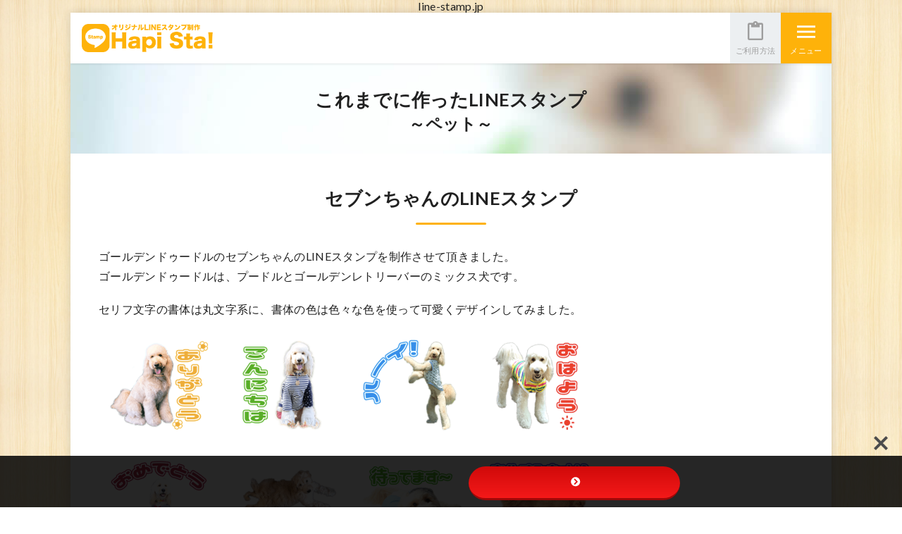

--- FILE ---
content_type: text/html; charset=UTF-8
request_url: https://line-stamp.jp/cases-pet/2268/
body_size: 14321
content:
<!doctype html>
<html lang="ja">
<head>

<!-- Global site tag (gtag.js) - Google Analytics -->
<script async src="https://www.googletagmanager.com/gtag/js?id=UA-48213797-14"></script>
<script>
  window.dataLayer = window.dataLayer || [];
  function gtag(){dataLayer.push(arguments);}
  gtag('js', new Date());

  gtag('config', 'UA-48213797-14');
</script>

<meta charset="utf-8">
<meta name="viewport" content="width=device-width,initial-scale=1">
<meta http-equiv="X-UA-Compatible" content="IE=edge">
<meta name="format-detection" content="telephone=no">
<meta name="SKYPE_TOOLBAR" content="SKYPE_TOOLBAR_PARSER_COMPATIBLE">

<link rel="alternate" href="https://line-stamp.jp/feed" type="application/atom+xml" title="最新記事のフィード">
<link href="https://fonts.googleapis.com/css?family=Lato:400,700" rel="stylesheet">
<link href="https://fonts.googleapis.com/icon?family=Material+Icons" rel="stylesheet">
<link rel="stylesheet" href="https://line-stamp.jp/wp-content/themes/hapista/css/normalize.css">
<link rel="stylesheet" href="https://line-stamp.jp/wp-content/themes/hapista/css/styles.css">

		<!-- All in One SEO 4.8.3.2 - aioseo.com -->
		<title>【制作実績】セブンちゃんのLINEスタンプ | Hapi Sta!（ハピスタ）- LINEスタンプ制作・作成代行サービス</title>
	<meta name="robots" content="max-image-preview:large" />
	<meta name="author" content="admin-hapista"/>
	<link rel="canonical" href="https://line-stamp.jp/cases-pet/2268/" />
	<meta name="generator" content="All in One SEO (AIOSEO) 4.8.3.2" />
		<meta property="og:locale" content="ja_JP" />
		<meta property="og:site_name" content="Hapi Sta!（ハピスタ）" />
		<meta property="og:type" content="article" />
		<meta property="og:title" content="【制作実績】セブンちゃんのLINEスタンプ | Hapi Sta!（ハピスタ）- LINEスタンプ制作・作成代行サービス" />
		<meta property="og:url" content="https://line-stamp.jp/cases-pet/2268/" />
		<meta property="fb:app_id" content="200698327187607" />
		<meta property="og:image" content="https://line-stamp.jp/wp-content/uploads/2018/09/a22d0e67d18eecfddc929eb803c13c13.png" />
		<meta property="og:image:secure_url" content="https://line-stamp.jp/wp-content/uploads/2018/09/a22d0e67d18eecfddc929eb803c13c13.png" />
		<meta property="og:image:width" content="717" />
		<meta property="og:image:height" content="327" />
		<meta property="article:published_time" content="2018-09-14T09:36:09+00:00" />
		<meta property="article:modified_time" content="2018-09-14T09:36:09+00:00" />
		<meta name="twitter:card" content="summary_large_image" />
		<meta name="twitter:title" content="【制作実績】セブンちゃんのLINEスタンプ | Hapi Sta!（ハピスタ）- LINEスタンプ制作・作成代行サービス" />
		<meta name="twitter:image" content="https://line-stamp.jp/wp-content/uploads/2018/09/a22d0e67d18eecfddc929eb803c13c13.png" />
		<script type="application/ld+json" class="aioseo-schema">
			{"@context":"https:\/\/schema.org","@graph":[{"@type":"Article","@id":"https:\/\/line-stamp.jp\/cases-pet\/2268\/#article","name":"\u3010\u5236\u4f5c\u5b9f\u7e3e\u3011\u30bb\u30d6\u30f3\u3061\u3083\u3093\u306eLINE\u30b9\u30bf\u30f3\u30d7 | Hapi Sta!\uff08\u30cf\u30d4\u30b9\u30bf\uff09- LINE\u30b9\u30bf\u30f3\u30d7\u5236\u4f5c\u30fb\u4f5c\u6210\u4ee3\u884c\u30b5\u30fc\u30d3\u30b9","headline":"\u30bb\u30d6\u30f3\u3061\u3083\u3093\u306eLINE\u30b9\u30bf\u30f3\u30d7","author":{"@id":"https:\/\/line-stamp.jp\/author\/admin-hapista\/#author"},"publisher":{"@id":"https:\/\/line-stamp.jp\/#organization"},"image":{"@type":"ImageObject","url":"https:\/\/line-stamp.jp\/wp-content\/uploads\/2018\/09\/a22d0e67d18eecfddc929eb803c13c13.png","width":717,"height":327,"caption":"\u30b4\u30fc\u30eb\u30c7\u30f3\u30c9\u30a5\u30fc\u30c9\u30eb\u30bb\u30d6\u30f3\u3061\u3083\u3093\u306e\u30aa\u30ea\u30b8\u30ca\u30ebLINE\u30b9\u30bf\u30f3\u30d7"},"datePublished":"2018-09-14T18:36:09+09:00","dateModified":"2018-09-14T18:36:09+09:00","inLanguage":"ja","mainEntityOfPage":{"@id":"https:\/\/line-stamp.jp\/cases-pet\/2268\/#webpage"},"isPartOf":{"@id":"https:\/\/line-stamp.jp\/cases-pet\/2268\/#webpage"},"articleSection":"\u3053\u308c\u307e\u3067\u306b\u4f5c\u3063\u305fLINE\u30b9\u30bf\u30f3\u30d7 \uff5e\u30da\u30c3\u30c8\uff5e"},{"@type":"BreadcrumbList","@id":"https:\/\/line-stamp.jp\/cases-pet\/2268\/#breadcrumblist","itemListElement":[{"@type":"ListItem","@id":"https:\/\/line-stamp.jp#listItem","position":1,"name":"Home","item":"https:\/\/line-stamp.jp","nextItem":{"@type":"ListItem","@id":"https:\/\/line-stamp.jp\/cases-pet\/#listItem","name":"\u3053\u308c\u307e\u3067\u306b\u4f5c\u3063\u305fLINE\u30b9\u30bf\u30f3\u30d7 \uff5e\u30da\u30c3\u30c8\uff5e"}},{"@type":"ListItem","@id":"https:\/\/line-stamp.jp\/cases-pet\/#listItem","position":2,"name":"\u3053\u308c\u307e\u3067\u306b\u4f5c\u3063\u305fLINE\u30b9\u30bf\u30f3\u30d7 \uff5e\u30da\u30c3\u30c8\uff5e","item":"https:\/\/line-stamp.jp\/cases-pet\/","nextItem":{"@type":"ListItem","@id":"https:\/\/line-stamp.jp\/cases-pet\/2268\/#listItem","name":"\u30bb\u30d6\u30f3\u3061\u3083\u3093\u306eLINE\u30b9\u30bf\u30f3\u30d7"},"previousItem":{"@type":"ListItem","@id":"https:\/\/line-stamp.jp#listItem","name":"Home"}},{"@type":"ListItem","@id":"https:\/\/line-stamp.jp\/cases-pet\/2268\/#listItem","position":3,"name":"\u30bb\u30d6\u30f3\u3061\u3083\u3093\u306eLINE\u30b9\u30bf\u30f3\u30d7","previousItem":{"@type":"ListItem","@id":"https:\/\/line-stamp.jp\/cases-pet\/#listItem","name":"\u3053\u308c\u307e\u3067\u306b\u4f5c\u3063\u305fLINE\u30b9\u30bf\u30f3\u30d7 \uff5e\u30da\u30c3\u30c8\uff5e"}}]},{"@type":"Organization","@id":"https:\/\/line-stamp.jp\/#organization","name":"Hapi Sta!\uff08\u30cf\u30d4\u30b9\u30bf\uff09- LINE\u30b9\u30bf\u30f3\u30d7\u5236\u4f5c\u30fb\u4f5c\u6210\u4ee3\u884c\u30b5\u30fc\u30d3\u30b9","url":"https:\/\/line-stamp.jp\/"},{"@type":"Person","@id":"https:\/\/line-stamp.jp\/author\/admin-hapista\/#author","url":"https:\/\/line-stamp.jp\/author\/admin-hapista\/","name":"admin-hapista"},{"@type":"WebPage","@id":"https:\/\/line-stamp.jp\/cases-pet\/2268\/#webpage","url":"https:\/\/line-stamp.jp\/cases-pet\/2268\/","name":"\u3010\u5236\u4f5c\u5b9f\u7e3e\u3011\u30bb\u30d6\u30f3\u3061\u3083\u3093\u306eLINE\u30b9\u30bf\u30f3\u30d7 | Hapi Sta!\uff08\u30cf\u30d4\u30b9\u30bf\uff09- LINE\u30b9\u30bf\u30f3\u30d7\u5236\u4f5c\u30fb\u4f5c\u6210\u4ee3\u884c\u30b5\u30fc\u30d3\u30b9","inLanguage":"ja","isPartOf":{"@id":"https:\/\/line-stamp.jp\/#website"},"breadcrumb":{"@id":"https:\/\/line-stamp.jp\/cases-pet\/2268\/#breadcrumblist"},"author":{"@id":"https:\/\/line-stamp.jp\/author\/admin-hapista\/#author"},"creator":{"@id":"https:\/\/line-stamp.jp\/author\/admin-hapista\/#author"},"image":{"@type":"ImageObject","url":"https:\/\/line-stamp.jp\/wp-content\/uploads\/2018\/09\/a22d0e67d18eecfddc929eb803c13c13.png","@id":"https:\/\/line-stamp.jp\/cases-pet\/2268\/#mainImage","width":717,"height":327,"caption":"\u30b4\u30fc\u30eb\u30c7\u30f3\u30c9\u30a5\u30fc\u30c9\u30eb\u30bb\u30d6\u30f3\u3061\u3083\u3093\u306e\u30aa\u30ea\u30b8\u30ca\u30ebLINE\u30b9\u30bf\u30f3\u30d7"},"primaryImageOfPage":{"@id":"https:\/\/line-stamp.jp\/cases-pet\/2268\/#mainImage"},"datePublished":"2018-09-14T18:36:09+09:00","dateModified":"2018-09-14T18:36:09+09:00"},{"@type":"WebSite","@id":"https:\/\/line-stamp.jp\/#website","url":"https:\/\/line-stamp.jp\/","name":"Hapi Sta!\uff08\u30cf\u30d4\u30b9\u30bf\uff09- LINE\u30b9\u30bf\u30f3\u30d7\u5236\u4f5c\u30fb\u4f5c\u6210\u4ee3\u884c\u30b5\u30fc\u30d3\u30b9","inLanguage":"ja","publisher":{"@id":"https:\/\/line-stamp.jp\/#organization"}}]}
		</script>
		<!-- All in One SEO -->

<link rel='dns-prefetch' href='//www.googletagmanager.com' />
<link rel='dns-prefetch' href='//use.fontawesome.com' />
<link rel='dns-prefetch' href='//fonts.googleapis.com' />
<link rel='stylesheet' id='wp-block-library-css' href='https://line-stamp.jp/wp-includes/css/dist/block-library/style.min.css?ver=6.4.7' type='text/css' media='all' />
<style id='classic-theme-styles-inline-css' type='text/css'>
/*! This file is auto-generated */
.wp-block-button__link{color:#fff;background-color:#32373c;border-radius:9999px;box-shadow:none;text-decoration:none;padding:calc(.667em + 2px) calc(1.333em + 2px);font-size:1.125em}.wp-block-file__button{background:#32373c;color:#fff;text-decoration:none}
</style>
<style id='global-styles-inline-css' type='text/css'>
body{--wp--preset--color--black: #000000;--wp--preset--color--cyan-bluish-gray: #abb8c3;--wp--preset--color--white: #ffffff;--wp--preset--color--pale-pink: #f78da7;--wp--preset--color--vivid-red: #cf2e2e;--wp--preset--color--luminous-vivid-orange: #ff6900;--wp--preset--color--luminous-vivid-amber: #fcb900;--wp--preset--color--light-green-cyan: #7bdcb5;--wp--preset--color--vivid-green-cyan: #00d084;--wp--preset--color--pale-cyan-blue: #8ed1fc;--wp--preset--color--vivid-cyan-blue: #0693e3;--wp--preset--color--vivid-purple: #9b51e0;--wp--preset--gradient--vivid-cyan-blue-to-vivid-purple: linear-gradient(135deg,rgba(6,147,227,1) 0%,rgb(155,81,224) 100%);--wp--preset--gradient--light-green-cyan-to-vivid-green-cyan: linear-gradient(135deg,rgb(122,220,180) 0%,rgb(0,208,130) 100%);--wp--preset--gradient--luminous-vivid-amber-to-luminous-vivid-orange: linear-gradient(135deg,rgba(252,185,0,1) 0%,rgba(255,105,0,1) 100%);--wp--preset--gradient--luminous-vivid-orange-to-vivid-red: linear-gradient(135deg,rgba(255,105,0,1) 0%,rgb(207,46,46) 100%);--wp--preset--gradient--very-light-gray-to-cyan-bluish-gray: linear-gradient(135deg,rgb(238,238,238) 0%,rgb(169,184,195) 100%);--wp--preset--gradient--cool-to-warm-spectrum: linear-gradient(135deg,rgb(74,234,220) 0%,rgb(151,120,209) 20%,rgb(207,42,186) 40%,rgb(238,44,130) 60%,rgb(251,105,98) 80%,rgb(254,248,76) 100%);--wp--preset--gradient--blush-light-purple: linear-gradient(135deg,rgb(255,206,236) 0%,rgb(152,150,240) 100%);--wp--preset--gradient--blush-bordeaux: linear-gradient(135deg,rgb(254,205,165) 0%,rgb(254,45,45) 50%,rgb(107,0,62) 100%);--wp--preset--gradient--luminous-dusk: linear-gradient(135deg,rgb(255,203,112) 0%,rgb(199,81,192) 50%,rgb(65,88,208) 100%);--wp--preset--gradient--pale-ocean: linear-gradient(135deg,rgb(255,245,203) 0%,rgb(182,227,212) 50%,rgb(51,167,181) 100%);--wp--preset--gradient--electric-grass: linear-gradient(135deg,rgb(202,248,128) 0%,rgb(113,206,126) 100%);--wp--preset--gradient--midnight: linear-gradient(135deg,rgb(2,3,129) 0%,rgb(40,116,252) 100%);--wp--preset--font-size--small: 13px;--wp--preset--font-size--medium: 20px;--wp--preset--font-size--large: 36px;--wp--preset--font-size--x-large: 42px;--wp--preset--spacing--20: 0.44rem;--wp--preset--spacing--30: 0.67rem;--wp--preset--spacing--40: 1rem;--wp--preset--spacing--50: 1.5rem;--wp--preset--spacing--60: 2.25rem;--wp--preset--spacing--70: 3.38rem;--wp--preset--spacing--80: 5.06rem;--wp--preset--shadow--natural: 6px 6px 9px rgba(0, 0, 0, 0.2);--wp--preset--shadow--deep: 12px 12px 50px rgba(0, 0, 0, 0.4);--wp--preset--shadow--sharp: 6px 6px 0px rgba(0, 0, 0, 0.2);--wp--preset--shadow--outlined: 6px 6px 0px -3px rgba(255, 255, 255, 1), 6px 6px rgba(0, 0, 0, 1);--wp--preset--shadow--crisp: 6px 6px 0px rgba(0, 0, 0, 1);}:where(.is-layout-flex){gap: 0.5em;}:where(.is-layout-grid){gap: 0.5em;}body .is-layout-flow > .alignleft{float: left;margin-inline-start: 0;margin-inline-end: 2em;}body .is-layout-flow > .alignright{float: right;margin-inline-start: 2em;margin-inline-end: 0;}body .is-layout-flow > .aligncenter{margin-left: auto !important;margin-right: auto !important;}body .is-layout-constrained > .alignleft{float: left;margin-inline-start: 0;margin-inline-end: 2em;}body .is-layout-constrained > .alignright{float: right;margin-inline-start: 2em;margin-inline-end: 0;}body .is-layout-constrained > .aligncenter{margin-left: auto !important;margin-right: auto !important;}body .is-layout-constrained > :where(:not(.alignleft):not(.alignright):not(.alignfull)){max-width: var(--wp--style--global--content-size);margin-left: auto !important;margin-right: auto !important;}body .is-layout-constrained > .alignwide{max-width: var(--wp--style--global--wide-size);}body .is-layout-flex{display: flex;}body .is-layout-flex{flex-wrap: wrap;align-items: center;}body .is-layout-flex > *{margin: 0;}body .is-layout-grid{display: grid;}body .is-layout-grid > *{margin: 0;}:where(.wp-block-columns.is-layout-flex){gap: 2em;}:where(.wp-block-columns.is-layout-grid){gap: 2em;}:where(.wp-block-post-template.is-layout-flex){gap: 1.25em;}:where(.wp-block-post-template.is-layout-grid){gap: 1.25em;}.has-black-color{color: var(--wp--preset--color--black) !important;}.has-cyan-bluish-gray-color{color: var(--wp--preset--color--cyan-bluish-gray) !important;}.has-white-color{color: var(--wp--preset--color--white) !important;}.has-pale-pink-color{color: var(--wp--preset--color--pale-pink) !important;}.has-vivid-red-color{color: var(--wp--preset--color--vivid-red) !important;}.has-luminous-vivid-orange-color{color: var(--wp--preset--color--luminous-vivid-orange) !important;}.has-luminous-vivid-amber-color{color: var(--wp--preset--color--luminous-vivid-amber) !important;}.has-light-green-cyan-color{color: var(--wp--preset--color--light-green-cyan) !important;}.has-vivid-green-cyan-color{color: var(--wp--preset--color--vivid-green-cyan) !important;}.has-pale-cyan-blue-color{color: var(--wp--preset--color--pale-cyan-blue) !important;}.has-vivid-cyan-blue-color{color: var(--wp--preset--color--vivid-cyan-blue) !important;}.has-vivid-purple-color{color: var(--wp--preset--color--vivid-purple) !important;}.has-black-background-color{background-color: var(--wp--preset--color--black) !important;}.has-cyan-bluish-gray-background-color{background-color: var(--wp--preset--color--cyan-bluish-gray) !important;}.has-white-background-color{background-color: var(--wp--preset--color--white) !important;}.has-pale-pink-background-color{background-color: var(--wp--preset--color--pale-pink) !important;}.has-vivid-red-background-color{background-color: var(--wp--preset--color--vivid-red) !important;}.has-luminous-vivid-orange-background-color{background-color: var(--wp--preset--color--luminous-vivid-orange) !important;}.has-luminous-vivid-amber-background-color{background-color: var(--wp--preset--color--luminous-vivid-amber) !important;}.has-light-green-cyan-background-color{background-color: var(--wp--preset--color--light-green-cyan) !important;}.has-vivid-green-cyan-background-color{background-color: var(--wp--preset--color--vivid-green-cyan) !important;}.has-pale-cyan-blue-background-color{background-color: var(--wp--preset--color--pale-cyan-blue) !important;}.has-vivid-cyan-blue-background-color{background-color: var(--wp--preset--color--vivid-cyan-blue) !important;}.has-vivid-purple-background-color{background-color: var(--wp--preset--color--vivid-purple) !important;}.has-black-border-color{border-color: var(--wp--preset--color--black) !important;}.has-cyan-bluish-gray-border-color{border-color: var(--wp--preset--color--cyan-bluish-gray) !important;}.has-white-border-color{border-color: var(--wp--preset--color--white) !important;}.has-pale-pink-border-color{border-color: var(--wp--preset--color--pale-pink) !important;}.has-vivid-red-border-color{border-color: var(--wp--preset--color--vivid-red) !important;}.has-luminous-vivid-orange-border-color{border-color: var(--wp--preset--color--luminous-vivid-orange) !important;}.has-luminous-vivid-amber-border-color{border-color: var(--wp--preset--color--luminous-vivid-amber) !important;}.has-light-green-cyan-border-color{border-color: var(--wp--preset--color--light-green-cyan) !important;}.has-vivid-green-cyan-border-color{border-color: var(--wp--preset--color--vivid-green-cyan) !important;}.has-pale-cyan-blue-border-color{border-color: var(--wp--preset--color--pale-cyan-blue) !important;}.has-vivid-cyan-blue-border-color{border-color: var(--wp--preset--color--vivid-cyan-blue) !important;}.has-vivid-purple-border-color{border-color: var(--wp--preset--color--vivid-purple) !important;}.has-vivid-cyan-blue-to-vivid-purple-gradient-background{background: var(--wp--preset--gradient--vivid-cyan-blue-to-vivid-purple) !important;}.has-light-green-cyan-to-vivid-green-cyan-gradient-background{background: var(--wp--preset--gradient--light-green-cyan-to-vivid-green-cyan) !important;}.has-luminous-vivid-amber-to-luminous-vivid-orange-gradient-background{background: var(--wp--preset--gradient--luminous-vivid-amber-to-luminous-vivid-orange) !important;}.has-luminous-vivid-orange-to-vivid-red-gradient-background{background: var(--wp--preset--gradient--luminous-vivid-orange-to-vivid-red) !important;}.has-very-light-gray-to-cyan-bluish-gray-gradient-background{background: var(--wp--preset--gradient--very-light-gray-to-cyan-bluish-gray) !important;}.has-cool-to-warm-spectrum-gradient-background{background: var(--wp--preset--gradient--cool-to-warm-spectrum) !important;}.has-blush-light-purple-gradient-background{background: var(--wp--preset--gradient--blush-light-purple) !important;}.has-blush-bordeaux-gradient-background{background: var(--wp--preset--gradient--blush-bordeaux) !important;}.has-luminous-dusk-gradient-background{background: var(--wp--preset--gradient--luminous-dusk) !important;}.has-pale-ocean-gradient-background{background: var(--wp--preset--gradient--pale-ocean) !important;}.has-electric-grass-gradient-background{background: var(--wp--preset--gradient--electric-grass) !important;}.has-midnight-gradient-background{background: var(--wp--preset--gradient--midnight) !important;}.has-small-font-size{font-size: var(--wp--preset--font-size--small) !important;}.has-medium-font-size{font-size: var(--wp--preset--font-size--medium) !important;}.has-large-font-size{font-size: var(--wp--preset--font-size--large) !important;}.has-x-large-font-size{font-size: var(--wp--preset--font-size--x-large) !important;}
.wp-block-navigation a:where(:not(.wp-element-button)){color: inherit;}
:where(.wp-block-post-template.is-layout-flex){gap: 1.25em;}:where(.wp-block-post-template.is-layout-grid){gap: 1.25em;}
:where(.wp-block-columns.is-layout-flex){gap: 2em;}:where(.wp-block-columns.is-layout-grid){gap: 2em;}
.wp-block-pullquote{font-size: 1.5em;line-height: 1.6;}
</style>
<link rel='stylesheet' id='bfb_fontawesome_stylesheet-css' href='https://use.fontawesome.com/releases/v5.12.1/css/all.css?ver=6.4.7' type='text/css' media='all' />
<link rel='stylesheet' id='bfb_font_Montserrat-css' href='https://fonts.googleapis.com/css?family=Montserrat&#038;display=swap&#038;ver=6.4.7' type='text/css' media='all' />
<style id='akismet-widget-style-inline-css' type='text/css'>

			.a-stats {
				--akismet-color-mid-green: #357b49;
				--akismet-color-white: #fff;
				--akismet-color-light-grey: #f6f7f7;

				max-width: 350px;
				width: auto;
			}

			.a-stats * {
				all: unset;
				box-sizing: border-box;
			}

			.a-stats strong {
				font-weight: 600;
			}

			.a-stats a.a-stats__link,
			.a-stats a.a-stats__link:visited,
			.a-stats a.a-stats__link:active {
				background: var(--akismet-color-mid-green);
				border: none;
				box-shadow: none;
				border-radius: 8px;
				color: var(--akismet-color-white);
				cursor: pointer;
				display: block;
				font-family: -apple-system, BlinkMacSystemFont, 'Segoe UI', 'Roboto', 'Oxygen-Sans', 'Ubuntu', 'Cantarell', 'Helvetica Neue', sans-serif;
				font-weight: 500;
				padding: 12px;
				text-align: center;
				text-decoration: none;
				transition: all 0.2s ease;
			}

			/* Extra specificity to deal with TwentyTwentyOne focus style */
			.widget .a-stats a.a-stats__link:focus {
				background: var(--akismet-color-mid-green);
				color: var(--akismet-color-white);
				text-decoration: none;
			}

			.a-stats a.a-stats__link:hover {
				filter: brightness(110%);
				box-shadow: 0 4px 12px rgba(0, 0, 0, 0.06), 0 0 2px rgba(0, 0, 0, 0.16);
			}

			.a-stats .count {
				color: var(--akismet-color-white);
				display: block;
				font-size: 1.5em;
				line-height: 1.4;
				padding: 0 13px;
				white-space: nowrap;
			}
		
</style>

<!-- Site Kit によって追加された Google タグ（gtag.js）スニペット -->

<!-- Google アナリティクス スニペット (Site Kit が追加) -->
<script type="text/javascript" src="https://www.googletagmanager.com/gtag/js?id=GT-MJWBT8G" id="google_gtagjs-js" async></script>
<script type="text/javascript" id="google_gtagjs-js-after">
/* <![CDATA[ */
window.dataLayer = window.dataLayer || [];function gtag(){dataLayer.push(arguments);}
gtag("set","linker",{"domains":["line-stamp.jp"]});
gtag("js", new Date());
gtag("set", "developer_id.dZTNiMT", true);
gtag("config", "GT-MJWBT8G");
/* ]]> */
</script>

<!-- Site Kit によって追加された終了 Google タグ（gtag.js）スニペット -->
<meta name="generator" content="Site Kit by Google 1.154.0" /><!-- Google Tag Manager -->
<script>(function(w,d,s,l,i){w[l]=w[l]||[];w[l].push({'gtm.start':
new Date().getTime(),event:'gtm.js'});var f=d.getElementsByTagName(s)[0],
j=d.createElement(s),dl=l!='dataLayer'?'&l='+l:'';j.async=true;j.src=
'https://www.googletagmanager.com/gtm.js?id='+i+dl;f.parentNode.insertBefore(j,f);
})(window,document,'script','dataLayer','GTM-N2NGHS9');</script>
<!-- End Google Tag Manager -->
		line-stamp.jp<style type="text/css">.broken_link, a.broken_link {
	text-decoration: line-through;
}</style><link rel="icon" href="https://line-stamp.jp/wp-content/uploads/2022/11/favicon-16x16-1.png" sizes="32x32" />
<link rel="icon" href="https://line-stamp.jp/wp-content/uploads/2022/11/favicon-16x16-1.png" sizes="192x192" />
<link rel="apple-touch-icon" href="https://line-stamp.jp/wp-content/uploads/2022/11/favicon-16x16-1.png" />
<meta name="msapplication-TileImage" content="https://line-stamp.jp/wp-content/uploads/2022/11/favicon-16x16-1.png" />
<script src="//webfonts.sakura.ne.jp/js/sakura.js"></script> 
</head>

<body class="loadAct">

<script>
  window.fbAsyncInit = function() {
    FB.init({
      appId      : '200698327187607',
      xfbml      : true,
      version    : 'v2.12'
    });
    FB.AppEvents.logPageView();
  };

  (function(d, s, id){
     var js, fjs = d.getElementsByTagName(s)[0];
     if (d.getElementById(id)) {return;}
     js = d.createElement(s); js.id = id;
     js.src = "https://connect.facebook.net/en_US/sdk.js";
     fjs.parentNode.insertBefore(js, fjs);
   }(document, 'script', 'facebook-jssdk'));
</script>

<div id="wrap">
<header>
<div class="hd-logo"><a href="https://line-stamp.jp"><span class="none">Hapi Sta!（ハピスタ）- LINEスタンプ制作・作成代行サービス</span></a></div>
<div class="hd-usage"><a href="https://line-stamp.jp/usage/"><span>ご利用方法</span></a></div>
<div class="hd-menu"><span>メニュー</span></div>
<nav>
<ul>
<li class="pet"><a href="https://line-stamp.jp/pet/">ペットのオリジナルLINEスタンプ制作</a></li>
<li class="family"><a href="https://line-stamp.jp/family/">家族のオリジナルLINEスタンプ制作</a></li>
<li class="myself"><a href="https://line-stamp.jp/myself/">自分や友達のオリジナルLINEスタンプ制作</a></li>
<li class="co-worker"><a href="https://line-stamp.jp/co-worker/">会社や店舗のメンバーとオリジナルLINEスタンプ制作</a></li>
<li><a href="https://line-stamp.jp/feature/">Hapi Sta! の特徴</a></li>
<li><a href="https://line-stamp.jp/usage/">ご利用方法</a></li>
<li><a href="https://line-stamp.jp/cases-pet/">これまで作ったLINEスタンプ ～ペット～</a></li>
<li><a href="https://line-stamp.jp/cases-people/">これまで作ったLINEスタンプ ～人物～</a></li>
<li><a href="https://line-stamp.jp/gift/">制作ギフト券について</a></li>
<li><a href="https://line-stamp.jp/howto/">LINEスタンプ関連コラム</a></li>
<li><a href="https://line-stamp.jp/howto/4180/">LINEスタンプの作り方</a></li>
<li><a href="https://line-stamp.jp/howto/5751/">LINEスタンプ申請について</a></li>
<li><a href="https://line-stamp.jp/about_stamp/2881/">LINEスタンプのプレゼント方法</a></li>
<li><a href="https://line-stamp.jp/blog/">スタッフブログ</a></li>
<li class="home"><a href="https://line-stamp.jp">ホームに戻る</a></li>
<li><ul>
<li><a href="https://line-stamp.jp/faq/">よくあるご質問</a></li>
<li><a href="https://line-stamp.jp/terms/">利用規約</a></li>
<li><a href="https://line-stamp.jp/legal/">特定商取引法に基づく表記</a></li>
<li><a href="https://line-stamp.jp/privacy/">プライバシーポリシー</a></li>
<li><a href="https://line-stamp.jp/inquiry/">お問い合わせ</a></li>
<li><a href="https://line-stamp.jp/company/">運営会社</a></li>
</ul></li>
<li class="sns"><a href="https://ja-jp.facebook.com/hapistamp/" target="_blank" rel="nofollow" class="facebook"><span class="none">Facebook</span></a><a href="https://twitter.com/hapista_line" target="_blank" rel="nofollow" class="twitter"><span class="none">Twitter</span></a><a href="https://www.instagram.com/hapista_line/" target="_blank" rel="nofollow" class="instagram"><span class="none">Instagram</span></a></li>
</ul>
</nav>
</header>
<div id="wrap-contents">
<div class="title-cases wf single pet"><a href="https://line-stamp.jp/cases-pet/"><span class="main">これまでに作ったLINEスタンプ</span><span class="sub">～ペット～</span></a></div>
<article>
<div class="pd cases" id="wrap-entry">
<h1 class="title-single wf">セブンちゃんのLINEスタンプ</h1>
<p class="mdCMN08Ttl">ゴールデンドゥードルのセブンちゃんのLINEスタンプを制作させて頂きました。<br /><span>ゴールデンドゥードルは、プードルとゴールデンレトリーバーのミックス犬です。</span></p>
<p>セリフ文字の書体は丸文字系に、書体の色は色々な色を使って可愛くデザインしてみました。</p>
<p><img fetchpriority="high" decoding="async" src="https://line-stamp.jp/wp-content/uploads/2018/09/30e1d4af06ffc686ab00b1f56dc230d7.png" alt="ゴールデンドゥードルセブンちゃんのオリジナルLINEスタンプ" width="708" height="325" class="aligncenter size-full wp-image-2269" /></p>
<p><img decoding="async" src="https://line-stamp.jp/wp-content/uploads/2018/09/a22d0e67d18eecfddc929eb803c13c13.png" alt="ゴールデンドゥードルセブンちゃんのオリジナルLINEスタンプ" width="717" height="327" class="aligncenter size-full wp-image-2270" /></p><p class="date-footer">更新日：2018.09.14</p><aside>
<div class="block-sns"><a href="https://www.facebook.com/sharer/sharer.php?u=https://line-stamp.jp/cases-pet/2268/" class="facebook" target="_blank"><span class="none">Facebook</span></a><a href="https://twitter.com/share?url=https://line-stamp.jp/cases-pet/2268/" class="twitter" target="_blank"><span class="none">Twitter</span></a><a href="https://plus.google.com/share?url=https://line-stamp.jp/cases-pet/2268/" class="google" target="_blank"><span class="none">Google+</span></a><a href="http://b.hatena.ne.jp/entry/https://line-stamp.jp/cases-pet/2268/" class="hatena" target="_blank"><span class="none">はてなブックマーク</span></a><a href="http://line.me/R/msg/text/?セブンちゃんのLINEスタンプ【Hapi Sta!（ハピスタ）】%0D%0Ahttps://line-stamp.jp/cases-pet/2268/" class="line" target="_blank"><span class="none">LINE</span></a></div><div class="block-paginate"><a href="https://line-stamp.jp/cases-pet/2263/" rel="prev">&laquo; 前へ</a>&nbsp;&nbsp;|&nbsp;&nbsp;<a href="https://line-stamp.jp/cases-pet/">一覧に戻る</a>&nbsp;&nbsp;|&nbsp;&nbsp;<a href="https://line-stamp.jp/cases-pet/2275/" rel="next">次へ &raquo;</a></div>
</aside>
</div>
</article>
<aside>
<div class="block-flow" id="flow">
<h2 class="wf"><span class="sub">難しいアプリの操作や面倒な手続きも…</span><span class="main">こんなに簡単！ こんなにきれい！<br>Hapi Sta! で、オリジナルの<br class="sp">ラインスタンプを作ります！</span></h2>
<div class="inner pd">
<p class="sample"><img src="https://line-stamp.jp/wp-content/themes/hapista/images/image-sample-pet01.png" alt="おはよう"><img src="https://line-stamp.jp/wp-content/themes/hapista/images/image-sample-family01.png" alt="おやすみ"><img src="https://line-stamp.jp/wp-content/themes/hapista/images/image-sample-myself04.png" alt="おはよう"><img src="https://line-stamp.jp/wp-content/themes/hapista/images/image-sample-pet06.png" alt="ありがとう"><img src="https://line-stamp.jp/wp-content/themes/hapista/images/image-sample-family05.png" alt="ありがとう"><img src="https://line-stamp.jp/wp-content/themes/hapista/images/image-sample-myself06.png" alt="ごめんね"></p>
</div></div>


<div class="pd howto" id="wrap-entry">
    <div class="block-flow" style="background-color: transparent;padding-bottom: 0;">
    <h3 class="wf">LINEスタンプを自作する場合の<br>作成から完成までの流れ</h3>
    </div>
  <!-- <h2 class="p1"><span class="s1">LINE</span>スタンプ作成から完成までの流れ</h2> -->
  <p class="p1">
    まず、<span class="s1">LINE</span>スタンプの制作から<span class="s1"
      >LINE</span
    >スタンプが実際に完成するまでの流れは以下の通りとなります。
  </p>
  <h3 class="p1">
    ＜<span class="s1">LINE</span>スタンプ作成から使えるようになるまで＞
  </h3>
  <h4 class="p1">
    ①<span class="s1">LINE</span>スタンプ用の画像（素材）を用意する
  </h4>
  <p class="p1">
    　スマホで撮影した画像で十分です。一眼レフなどで撮影した画像の場合、画像の加工作業の際、パソコンの動作が遅くなる可能性がありますので、事前に解像度を落としておくといいと思います。
  </p>
  <h4 class="p1">
    ②<span class="s1">LINE</span>スタンプ用の画像の背景を<span class="s1"
      >1</span
    >枚ずつ切り抜く
  </h4>
  <p class="p1">
    　<span class="s1">LINE</span>スタンプ用の画像から、<span class="s1"
      >LINE</span
    >スタンプにしたい部分だけを切り抜きます。<br />　人間の髪の毛やペットの毛など少し手間がかかりますが、画像加工ソフトを使うと綺麗に切り抜く事ができます。
  </p>
  <h4 class="p1">
    ③切り抜いた画像を<span class="s1">LINE</span>スタンプの規定サイズに合わせる
  </h4>
  <p class="p1">
    　<span class="s1">LINE</span>社の規定で、<span class="s1">LINE</span
    >スタンプのサイズは決められています。<br />　規定のサイズに画像サイズを調整します。
  </p>
  <h4 class="p1">
    ④切り抜いた画像に<span class="s1">LINE</span>スタンプのセリフ文字をいれる
  </h4>
  <p class="p1">
    　<span class="s1">LINE</span
    >スタンプとして切り抜いた画像に、スタンプのセリフ文字を入れていきます。<br /><span
      class="s1"
      >　Photoshop</span
    >などの画像加工ソフトを使うと様々なデザインの<span class="s1">LINE</span
    >スタンプを作成する事ができます。
  </p>
  <h4 class="p1">
    ⑤完成した<span class="s1">LINE</span>スタンプを審査に提出する
  </h4>
  <p class="p1">
    　デザインが完成した<span class="s1">LINE</span>スタンプの画像を<span
      class="s1"
      >LINE</span
    >社に審査に提出します。<br />　審査時間は<span class="s1">1</span>～<span
      class="s1"
      >3</span
    >週間ほどかかりますが、最近審査期間が早まり稀にスタンプによって<span
      class="s1"
      >1</span
    >日で審査に通ることもあります。
  </p>
  <h4 class="p1">⑥審査承認</h4>
  <p class="p1">
    　審査に出した<span class="s1">LINE</span
    >スタンプが承認されると、管理画面のステータスが「承認」になります。<br />　この「承認」の表示は無事審査に通過したという意味になります。
  </p>
  <h4 class="p1">⑦リリース（<span class="s1">LINE</span>スタンプ使用開始）</h4>
  <p class="p1">
    　審査承認後、「リリース」ボタンを押すことで<span class="s1">LINE</span
    >スタンプの販売が開始されます。<br />　公開された<span class="s1">LINE</span
    >スタンプをダウンロードする事で実際に使えるようになります。
  </p>
  <p class="lead-line wf" id="friend">
    <span class="nowrap">Hapi Sta! を友だち追加して</span><br /><span
      class="nowrap"
      >今すぐオリジナルLINEスタンプを</span
    ><span class="nowrap">作ろう！</span>
  </p>
  <p class="caution-line wf">
    <span class="nowrap"
      ><a href="https://line-stamp.jp/terms/">利用規約</a>並びに</span
    ><span class="nowrap"
      ><a href="https://line-stamp.jp/privacy/">プライバシーポリシー</a
      >にご同意の上、</span
    ><span class="nowrap">お申し込みください。</span>
  </p>
  <p class="button-line" id="addToCartButton">
    <a
      href="https://line.me/R/ti/p/%40omn5248d"
      rel="nofollow"
      class="wf"
      onclick="gtag('event', 'click', {'event_category': 'added','event_label': 'common'}); fbq('track', 'Purchase');"
      ><span class="inner"
        ><span class="main">お申し込みはこちら</span
        ><span class="sub">LINEの友だち追加</span></span
      ></a
    >
  </p>
  <div class="qrcord">
    <img
      src="https://line-stamp.jp/wp-content/themes/hapista/images/qrcord.png"
      alt="LINEの友だち追加のQRコード"
      style="margin-bottom: 0"
    />
  </div>
</div>
<div class="block-flow" style="padding-top: 32px;">
    <div class="inner pd">
<h3 class="wf">お申し込みから完成までは、<br>簡単4ステップ！</h3>
<ol class="list-flow">
<li><div class="icon wf"><span class="step">STEP</span><span class="number">1</span></div>
<h4 class="wf">LINEで友だち登録</h4>
<p>LINEで Hapi Sta! を友だち追加してください。</p></li>
<li><div class="icon wf"><span class="step">STEP</span><span class="number">2</span></div>
<h4 class="wf">スタンプにしたい<br class="sp">写真とセリフを送信</h4>
<p>LINEのメッセージで、スタンプにしたい写真と、スタンプにいれるセリフを送信してください。</p></li>
<li><div class="icon wf"><span class="step">STEP</span><span class="number">3</span></div>
<h4 class="wf">代金のお支払い</h4>
<p><a href="#price" class="anchor">代金</a>を指定の方法でお支払いください。入金確認後、スタンプの制作をスタートします。</p></li>
<li><div class="icon wf"><span class="step">STEP</span><span class="number">4</span></div>
<h4 class="wf">スタンプのデザイン確認</h4>
<p>出来上がったスタンプのデザインを確認してください<span class="text-small">（制作期間の目安：約10日）</span>。<br class="pc">修正したい部分があれば、メッセージお伝えください<span class="text-small">（修正回数は1回まで）</span>。</p></li>
<li><span class="icon phone"></span><h4 class="wf">完成！</h4>
<p>LINE株式会社での審査終了後、LINEのプレゼントでスタンプを納品します<span class="text-small">（審査期間の目安：約2～4週間）</span>。</p></li>
</ol>
<ul class="list-note">
<li>※ご利用の流れの詳細やお支払い方法等は、<a href="https://line-stamp.jp/usage/">こちら</a>にてご確認ください。</li>
<li>※このサービスは個人のお客様向けのサービスとなります。法人様は別途プランをご用意しております。お気軽に<a href="https://line-stamp.jp/inquiry/">お問い合わせ</a>ください。</li>
<li>※LINE株式会社にスタンプ審査申請後、画像の状況により審査に脱落する可能性もあります。もし審査に脱落した場合は、その理由をお伝えした後、修正します。どうしても修正が不可能で審査に通らない場合は、全額返金をさせていたばく場合もあります。</li>
<li>※著作権・肖像権が他者にある画像の加工は、権利者ご本人の許可が必要となります。</li>
<li>※お申し込み者様以外の画像でのLINEスタンプ作成は、肖像権の関係上、画像に写っている方の同意確認が必要になります。<br>
人物画像のLINEスタンプの場合、LINE株式会社への審査提出時に、プライバシーに関する同意書のご提出をお願いしています。</li>
<li>※システムの仕様上、LINEスタンプ完成後、納品時に一時的にLINEスタンプを一般公開し納品いたします。納品が完了次第、即非公開しますが、ご納品時に他人にLINEスタンプをダウンロードされる可能性があります。もし他人にダウンロードされた際の責任は弊社にて負う事ができませんので、予めご了承ください。</li>
</ul>
<h3 class="wf">写真をきれいに切り抜き、<br>使える文字のデザインも豊富！</h3>
<p class="ma-bottom1em"><span class="image-cut"><img src="https://line-stamp.jp/wp-content/themes/hapista/images/image-cut2.jpg" alt="わんちゃんの画像"></span>アプリ操作が苦手…、LINEスタンプメーカーの使い方が分からない…、写真がきれいに切り抜けない…。Hapi Sta!なら、プロの技術できれいなスタンプの出来上がり！ 文字のデザインも豊富で、世界にひとつしかない、あなただけのオリジナルLINEスタンプが作れます。</p>
<div class="image-font"><img src="https://line-stamp.jp/wp-content/themes/hapista/images/image-font.png" alt="フォントサンプル画像"></div>
<p class="ma-bottom32px in-right"><a href="https://line-stamp.jp/feature/" class="link-normal">Hapi Sta!の特徴</a></p>
<h3 class="wf">BIG LINEスタンプ作成開始！<br>大きいLINEスタンプ</h3>
<p class="ma-bottom1em">通常LINEスタンプの2倍サイズのBIGスタンプが作成できるようになりました！画面いっぱいに広がるスタンプはインパクト大！送られたお友達もびっくりです！通常スタンプとはちょっと変わったスタンプとして是非ご利用ください。<p></p><span class="image-bigstamp"><img src="https://line-stamp.jp/wp-content/themes/hapista/images/image-bigstamp.jpg" alt="BIG LINEスタンプ作成" align="center"></span>
<div class="image-font"></div>
<p class="ma-bottom32px in-right"><a href="https://line-stamp.jp/big-linestamp/" class="link-normal">BIGスタンプの特徴</a></p>
<h3 class="wf" id="price">8個6,300円～<br>面倒な審査や手続きは必要なし！</h3>
<p>面倒なLINE株式会社への審査や手続きは、すべてHapi Sta!が代行。写真を送って代金のお支払いした後は、スタンプの完成を待つだけ！</p>
<table class="table-price">
<tr>
<th>スタンプ個数</th>
<th>通常スタンプ</th>
<th>BIGスタンプ</th>
</tr>
<tr>
<td><span>8個</span></td>
<td><span>6,300円</span></td>
<td><span>8,300円</span></td>
</tr>
<tr>
<td><span>16個</span></td>
<td><span>11,000円</span></td>
<td><span>15,000円</span></td>
</tr>
<tr>
<td><span>24個</span></td>
<td><span>15,500円</span></td>
<td><span>22,000円</span></td>
</tr>
<tr>
<td><span>32個</span></td>
<td><span>19,000円</span></td>
<td><span>27,000円</span></td>
</tr>
<tr>
<td><span>40個</span></td>
<td><span>24,500円</span></td>
<td><span>35,000円</span></td>
</tr>
</table>
<ul class="list-note">
<li>※上記はすべて、消費税込み、LINE株式会社への審査代行費用込みの金額です。</li>
<li>※代金のお支払い方法については、<a href="https://line-stamp.jp/usage/#price">こちら</a>をご確認ください。</li>
</ul>
<p class="ma-bottom0 text-bold">＜クレジットカードの場合＞</p>
<p>VISA、マスターカード対応しております。</p>
<p class="ma-bottom0 text-bold">＜コンビニ払いの場合＞</p>
<p>お支払い可能なコンビニエンスストア<br>
・ローソン<br>
・ファミリーマート<br>
・ミニストップ<br>
※別途コンビニ払い手数料200円がかかります。</p>
<p class="ma-bottom0 text-bold">＜銀行振込の場合＞</p>
<p>ゆうちょ銀行 七二八支店<br>
(普)2438173 Exist Japan株式会社<br>
（イグジストジャパンカブシキガイシャ）<br>
記号番号：17290-24381731<br>
※お振込手数料はお客様にてご負担となります。</p>
<p class="lead-line wf" id="friend"><span class="nowrap">Hapi Sta! を友だち追加して</span><br><span class="nowrap">今すぐオリジナルLINEスタンプを</span><span class="nowrap">作ろう！</span></p>
<p class="caution-line wf"><span class="nowrap"><a href="https://line-stamp.jp/terms/">利用規約</a>並びに</span><span class="nowrap"><a href="https://line-stamp.jp/privacy/">プライバシーポリシー</a>にご同意の上、</span><span class="nowrap">お申し込みください。</span></p>
<p class="button-line" id="addToCartButton"><a href="https://line-stamp.jp/redirect" rel="nofollow" class="wf" onclick="gtag('event', 'click', {'event_category': 'added','event_label': 'common'}); fbq('track', 'Purchase');"><span class="inner"><span class="main">お申し込みはこちら</span><span class="sub">LINEの友だち追加</span></span></a></p>
<div class="qrcord"><img src="https://line-stamp.jp/wp-content/themes/hapista/images/qrcord.png" alt="LINEの友だち追加のQRコード"/></div>
</div>
</div>

<div class="block-flow-link wf"><span class="inner"><span class="sub">Hapi Sta! で、簡単！きれい！に<br class="sp">オリジナルLINEスタンプを作ろう！</span><span class="main">お申し込みはこちら</span></span></div>

</aside>
</div>
<footer>
<div class="pd">
<ol itemscope itemtype="http://schema.org/BreadcrumbList" class="fd-breadcrumbs">
<li itemprop="itemListElement" itemscope itemtype="http://schema.org/ListItem"><a itemprop="item" href="https://line-stamp.jp"><span itemprop="name" class="none">ホーム</span></a><meta itemprop="position" content="1"></li>
<li itemprop="itemListElement" itemscope itemtype="http://schema.org/ListItem"><a itemprop="item" href="https://line-stamp.jp/cases-pet/"><span itemprop="name">これまでに作ったLINEスタンプ ～ペット～</span></a><meta itemprop="position" content="2"></li>
<li itemprop="itemListElement" itemscope itemtype="http://schema.org/ListItem"><a itemprop="item" href="https://line-stamp.jp/cases-pet/2268/"><span itemprop="name">セブンちゃんのLINEスタンプ</span></a><meta itemprop="position" content="3"></li>
</ol>
</div>
<div class="inner pd">
<ul>
<li><a href="https://line-stamp.jp/faq/">よくあるご質問</a></li>
<li><a href="https://line-stamp.jp/terms/">利用規約</a></li>
<li><a href="https://line-stamp.jp/legal/">特定商取引法に基づく表記</a></li>
<li><a href="https://line-stamp.jp/privacy/">プライバシーポリシー</a></li>
<li><a href="https://line-stamp.jp/inquiry/">お問い合わせ</a></li>
<li><a href="https://line-stamp.jp/company/">運営会社</a></li>
</ul>
<ul>
    <li>おすすめコラム：<a href="https://line-stamp.jp/howto/4180/">LINEスタンプの作り方</a>　<a href="https://line-stamp.jp/howto/5751/">LINEスタンプ申請について</a></li>
</ul>
<small>&copy; <a href="https://line-stamp.jp">LINEスタンプ作成依頼は制作代行会社のHapi Sta!</a></small>
</div>
<p style="padding: 1rem 1rem 0 1rem;">運営会社：Exist Japan株式会社<br>〒870-0027 大分市末広町1丁目5番16号 ユナイテッド末広ビル3F<br>TEL：050-5892-0368</p>
<script type="application/ld+json">
{
"@context": "http://schema.org",
"@type": "Corporation",
"name": "Exist Japan株式会社",
"address": {
"@type": "PostalAddress",
"postalCode": "870-0027",
"addressRegion": "大分県",
"addressLocality": "大分市",
"streetAddress": "末広町1丁目5番16号　ユナイテッド末広ビル3F"
},
"telephone": "+815058920368",
"URL": "https://line-stamp.jp/"
}
</script>
<div class="ft-logo"><a href="https://line-stamp.jp"><span class="none">Hapi Sta!（ハピスタ）- LINEスタンプ制作・作成代行サービス</span></a></div>
</footer>
</div>
<script src="https://ajax.googleapis.com/ajax/libs/jquery/2.2.4/jquery.min.js"></script> 
<script src="https://line-stamp.jp/wp-content/themes/hapista/js/jquery.easing.1.3.js"></script> 
<script src="https://line-stamp.jp/wp-content/themes/hapista/js/contents.js"></script>
<script>
$(function () {
$(".ac-faq dt").on("click", function () {
$(this).next().slideToggle();
});
});
</script>
<script src="https://line-stamp.jp/wp-content/themes/hapista/js/flow-link.js"></script>
<!-- Google Tag Manager (noscript) -->
<noscript><iframe src="https://www.googletagmanager.com/ns.html?id=GTM-N2NGHS9"
height="0" width="0" style="display:none;visibility:hidden"></iframe></noscript>
<!-- End Google Tag Manager (noscript) -->
		<!-- User Heat Tag -->
<script type="text/javascript">
(function(add, cla){window['UserHeatTag']=cla;window[cla]=window[cla]||function(){(window[cla].q=window[cla].q||[]).push(arguments)},window[cla].l=1*new Date();var ul=document.createElement('script');var tag = document.getElementsByTagName('script')[0];ul.async=1;ul.src=add;tag.parentNode.insertBefore(ul,tag);})('//uh.nakanohito.jp/uhj2/uh.js', '_uhtracker');_uhtracker({id:'uhpHe6rVQs'});
</script>
<!-- End User Heat Tag --><script type="text/javascript" src="https://line-stamp.jp/wp-content/plugins/blog-floating-button/js/jquery.cookie.js?ver=6.4.7" id="bfb_js_cookie-js"></script>
<script type="text/javascript" src="https://line-stamp.jp/wp-content/plugins/contact-form-7/includes/swv/js/index.js?ver=5.8.3" id="swv-js"></script>
<script type="text/javascript" id="contact-form-7-js-extra">
/* <![CDATA[ */
var wpcf7 = {"api":{"root":"https:\/\/line-stamp.jp\/wp-json\/","namespace":"contact-form-7\/v1"}};
/* ]]> */
</script>
<script type="text/javascript" src="https://line-stamp.jp/wp-content/plugins/contact-form-7/includes/js/index.js?ver=5.8.3" id="contact-form-7-js"></script>
<div id="bfb_content_pc" class="bfb_textTextBtn bfb_rounded_corners bfb_view_pc" ><div class="inner_bfb"><div class="bfb_closed"><img src="https://line-stamp.jp/wp-content/plugins/blog-floating-button/images/closed.png" alt=""></div><div class="bfb_topText"></div><div class="bfb_parts_2"><div class="bfb_discText"></div><a href="" class="bfb_btn bfb_red" target="_self" rel=" " bfb-memo="" bfb-optimize-id="" bfb-optimize-type=""><svg class="bfb_icon"><use xlink:href="https://line-stamp.jp/wp-content/plugins/blog-floating-button/images/circle-arrow.svg#circle-arrow"/></svg></a></div></div></div><style type="text/css">#bfb_content_pc { display: block !important; } #bfb_content_sp { display: none !important; } @media screen and (max-width: 480px) { #bfb_content_pc { display: none !important; } #bfb_content_sp { display: block !important; } } [id^="bfb_content_"] .inner_bfb { position: relative; line-height: 160%; } [id^="bfb_content_"] .bfb_parts_2 .bfb_discText { width: calc(50% - 10px); max-width: calc(50% - 10px); overflow: hidden; } [id^="bfb_content_"].bfb_textTextBtn .bfb_parts_2 a, [id^="bfb_content_"].bfb_textBtnTextBtn .bfb_parts_2 a { width: calc(50% - 10px); max-width: calc(50% - 10px); overflow: hidden; } [id^="bfb_content_"] .bfb_parts_2 { margin: 0 auto; max-width: 700px; text-align: center; } [id^="bfb_content_"] .bfb_parts_2 .bfb_discText { display: inline-block; margin-right: 10px; text-align: left; vertical-align: middle; } [id^="bfb_content_"] .bfb_parts_2 a + a { margin-left: 15px; } [id^="bfb_content_"] .bfb_closed { z-index: 99999; position: absolute; padding: 5px 10px; top: -35px; right: 10px; cursor: pointer; } [id^="bfb_content_"] .bfb_closed img { width: 20px; height: 20px; } [id^="bfb_content_"].bfb_hide.bfb_rb, [id^="bfb_content_"].bfb_hide.bfb_lb, [id^="bfb_content_"].bfb_hide { transform: translateY(150%); } [id^="bfb_content_"].bfb_hide.bfb_rt, [id^="bfb_content_"].bfb_hide.bfb_lt { transform: translateY(-150%); } [id^="bfb_content_"].bfb_rounded_corners a { border-radius: 40px; } [id^="bfb_content_"].bfb_square a { border-radius: 4px; } [id^="bfb_content_"].bfb_view_pc .inner_bfb { padding: 10px 10px; } [id^="bfb_content_"].bfb_view_pc .bfb_topText { margin-bottom: 5px; color: #fff; font-size: 1em; } [id^="bfb_content_"].bfb_view_pc .bfb_parts_2 .bfb_discText { color: #fff; } [id^="bfb_content_"].bfb_view_pc { position: fixed; transition: 0.3s; z-index: 9999; width: 100%; bottom: 0; background-color: rgba(0, 0, 0, 0.85); color: #000; text-align: center; font-family: "Montserrat", "游ゴシック", YuGothic, "ヒラギノ角ゴ ProN W3", "Hiragino Kaku Gothic ProN", "メイリオ", Meiryo, sans-serif; font-size: 14px; } [id^="bfb_content_"].bfb_view_pc a.bfb_btn { display: inline-block; vertical-align: middle; padding: 10px 20px; margin: 0 auto; max-width: 300px; box-sizing: border-box; background: #d00a0a; background: -moz-linear-gradient(top, #d00a0a 0%, #f41919 100%); background: -webkit-linear-gradient(top, #d00a0a 0%, #f41919 100%); background: linear-gradient(to bottom, #d00a0a 0%, #f41919 100%); border-bottom: solid 3px #9f0808; line-height: 180%; color: #fff; text-shadow: 0 1px 0 #6f0505; text-decoration: none; text-align: center; transition: 0.4s; font-weight: bold; } [id^="bfb_content_"].bfb_view_pc a.bfb_btn.bfb_textBtn { display: block; } [id^="bfb_content_"].bfb_view_pc a.bfb_btn:hover { background: #9f0808; background: -moz-linear-gradient(top, #9f0808 0%, #f41919 100%); background: -webkit-linear-gradient(top, #9f0808 0%, #f41919 100%); background: linear-gradient(to bottom, #9f0808 0%, #f41919 100%); } [id^="bfb_content_"].bfb_view_pc a.bfb_btn svg.bfb_icon { display: inline-block; margin-top: -2px; margin-left: 4px; width: 1em; height: 1em; vertical-align: middle; } [id^="bfb_content_"].bfb_view_pc a.bfb_btn2 { display: inline-block; vertical-align: middle; padding: 10px 20px; margin: 0 auto; max-width: 300px; box-sizing: border-box; background: #000; background: -moz-linear-gradient(top, #000 0%, #1a1a1a 100%); background: -webkit-linear-gradient(top, #000 0%, #1a1a1a 100%); background: linear-gradient(to bottom, #000 0%, #1a1a1a 100%); border-bottom: solid 3px #000; line-height: 180%; color: #fff; text-shadow: 0 1px 0 #000; text-decoration: none; text-align: center; transition: 0.4s; font-weight: bold; margin-left: 10px; } [id^="bfb_content_"].bfb_view_pc a.bfb_btn2.bfb_textBtn { display: block; } [id^="bfb_content_"].bfb_view_pc a.bfb_btn2:hover { background: #000; background: -moz-linear-gradient(top, #000 0%, #333 100%); background: -webkit-linear-gradient(top, #000 0%, #333 100%); background: linear-gradient(to bottom, #000 0%, #333 100%); } [id^="bfb_content_"].bfb_view_pc a.bfb_btn2 svg.bfb_icon { display: inline-block; margin-top: -2px; margin-left: 4px; width: 1em; height: 1em; vertical-align: middle; } </style><div id="bfb_content_sp" class="bfb_textTextBtn bfb_rounded_corners bfb_view_sp" ><div class="inner_bfb"><div class="bfb_closed"><img src="https://line-stamp.jp/wp-content/plugins/blog-floating-button/images/closed.png" alt=""></div><div class="bfb_topText"></div><div class="bfb_parts_2"><div class="bfb_discText">お申し込みはLINEで画像を送るだけ！</div><a href="https://line-stamp.jp/redirect" class="bfb_btn bfb_orange" target="_self" rel=" " bfb-memo="" bfb-optimize-id="" bfb-optimize-type="">LINEスタンプ制作依頼はコチラから<svg class="bfb_icon"><use xlink:href="https://line-stamp.jp/wp-content/plugins/blog-floating-button/images/circle-arrow.svg#circle-arrow"/></svg></a></div></div></div><style type="text/css">[id^="bfb_content_"].bfb_view_sp .inner_bfb { padding: 10px 5px; } [id^="bfb_content_"].bfb_view_sp.bfb_imgBanner.bfb_rt { left: 0; right: auto; top: 0; bottom: auto; } [id^="bfb_content_"].bfb_view_sp.bfb_imgBanner.bfb_rb { top: auto; left: 0; right: auto; bottom: 0; } [id^="bfb_content_"].bfb_view_sp .bfb_closed { top: -30px; right: 5px; } [id^="bfb_content_"].bfb_view_sp .bfb_closed img { width: 20px !important; height: 20px !important; } [id^="bfb_content_"].bfb_view_sp.bfb_top { right: 0; top: 0; } [id^="bfb_content_"].bfb_view_sp.bfb_hide.bfb_top { transform: translateY(-150%); } [id^="bfb_content_"].bfb_view_sp.bfb_bottom { right: 0; bottom: 0; } [id^="bfb_content_"].bfb_view_sp.bfb_hide.bfb_bottom { transform: translateY(150%); } [id^="bfb_content_"].bfb_view_sp .bfb_topText { margin-bottom: 5px; color: #fff; font-size: 1em; } [id^="bfb_content_"].bfb_view_sp a.bfb_btn, [id^="bfb_content_"].bfb_view_sp a.bfb_btn2 { padding: 8px 10px; } [id^="bfb_content_"].bfb_view_sp .bfb_parts_2 .bfb_discText { margin-right: 10px; color: #fff; font-size: 1em; } [id^="bfb_content_"].bfb_view_sp .bfb_parts_2 a + a { margin-left: 5px; } [id^="bfb_content_"].bfb_view_sp.bfb_textBtnTextBtn .bfb_parts_2 a + a { margin-left: 10px; } [id^="bfb_content_"].bfb_view_sp.bfb_imgBanner a { display: block; line-height: 0; } [id^="bfb_content_"].bfb_view_sp.bfb_imgBanner a img { max-width: none; max-height: none; width: 100%; height: auto; } [id^="bfb_content_"].bfb_view_sp.bfb_imgBanner.bfb_rt { right: 0; top: 0; } [id^="bfb_content_"].bfb_view_sp.bfb_imgBanner.bfb_rb { right: 0; bottom: 0; } [id^="bfb_content_"].bfb_view_sp.bfb_imgBanner.bfb_lb { left: 0; bottom: 0; } [id^="bfb_content_"].bfb_view_sp.bfb_imgBanner.bfb_lt { left: 0; top: 0; } [id^="bfb_content_"].bfb_view_sp { position: fixed; transition: 0.3s; z-index: 9999; width: 100%; bottom: 0; background-color: rgba(0, 0, 0, 0.85); color: #000; text-align: center; font-family: "Montserrat", "游ゴシック", YuGothic, "ヒラギノ角ゴ ProN W3", "Hiragino Kaku Gothic ProN", "メイリオ", Meiryo, sans-serif; font-size: 14px; } [id^="bfb_content_"].bfb_view_sp a.bfb_btn { display: inline-block; vertical-align: middle; padding: 10px 20px; margin: 0 auto; max-width: 300px; box-sizing: border-box; background: #ea6103; background: -moz-linear-gradient(top, #ea6103 0%, #fc7c24 100%); background: -webkit-linear-gradient(top, #ea6103 0%, #fc7c24 100%); background: linear-gradient(to bottom, #ea6103 0%, #fc7c24 100%); border-bottom: solid 3px #b84c02; line-height: 180%; color: #fff; text-shadow: 0 1px 0 #853702; text-decoration: none; text-align: center; transition: 0.4s; font-weight: bold; } [id^="bfb_content_"].bfb_view_sp a.bfb_btn.bfb_textBtn { display: block; } [id^="bfb_content_"].bfb_view_sp a.bfb_btn:hover { background: #b84c02; background: -moz-linear-gradient(top, #b84c02 0%, #fc7c24 100%); background: -webkit-linear-gradient(top, #b84c02 0%, #fc7c24 100%); background: linear-gradient(to bottom, #b84c02 0%, #fc7c24 100%); } [id^="bfb_content_"].bfb_view_sp a.bfb_btn svg.bfb_icon { display: inline-block; margin-top: -2px; margin-left: 4px; width: 1em; height: 1em; vertical-align: middle; } [id^="bfb_content_"].bfb_view_sp a.bfb_btn2 { display: inline-block; vertical-align: middle; padding: 10px 20px; margin: 0 auto; max-width: 300px; box-sizing: border-box; background: #000; background: -moz-linear-gradient(top, #000 0%, #1a1a1a 100%); background: -webkit-linear-gradient(top, #000 0%, #1a1a1a 100%); background: linear-gradient(to bottom, #000 0%, #1a1a1a 100%); border-bottom: solid 3px #000; line-height: 180%; color: #fff; text-shadow: 0 1px 0 #000; text-decoration: none; text-align: center; transition: 0.4s; font-weight: bold; margin-left: 10px; } [id^="bfb_content_"].bfb_view_sp a.bfb_btn2.bfb_textBtn { display: block; } [id^="bfb_content_"].bfb_view_sp a.bfb_btn2:hover { background: #000; background: -moz-linear-gradient(top, #000 0%, #333 100%); background: -webkit-linear-gradient(top, #000 0%, #333 100%); background: linear-gradient(to bottom, #000 0%, #333 100%); } [id^="bfb_content_"].bfb_view_sp a.bfb_btn2 svg.bfb_icon { display: inline-block; margin-top: -2px; margin-left: 4px; width: 1em; height: 1em; vertical-align: middle; } </style> <script type="text/javascript"> jQuery(function($){ $(window).load(function() { var windowHeight = $(window).height(); var scrollCnt = 0; var startPos = 0; var scrollTop = 0; var bfb_show_pos = 0; var bfb_hide_pos = 99999999; if( $("#bfb_show_position").length ){ bfb_show_pos = $("#bfb_show_position").offset().top; } if( $("#bfb_hide_position").length ){ bfb_hide_pos = $("#bfb_hide_position").offset().top; } $(window).on('scroll',function(){ scrollTop = $(this).scrollTop(); scrollCnt++; if( bfb_show_pos < (scrollTop+windowHeight) && bfb_hide_pos > (scrollTop+windowHeight) ){ if( (bfb_show_pos+300) < (scrollTop+windowHeight) ){ /*出現ポイントから一定位置までは非表示にしない*/ if( scrollTop < startPos ){ $('[id^="bfb_content_"]').css({"cssText": "display: block;"}); $('[id^="bfb_content_"]').removeClass('bfb_hide'); }else{ if( 10 < scrollCnt ){ $('[id^="bfb_content_"]').addClass('bfb_hide'); scrollCnt = 0; } } }else{ /*出現ポイントから一定位置までは表示*/ $('[id^="bfb_content_"]').css({"cssText": "display: block;"}); $('[id^="bfb_content_"]').removeClass('bfb_hide'); } }else if( bfb_show_pos > (scrollTop+windowHeight) ){ /*表示ポイント以前は非表示*/ $('[id^="bfb_content_"]').addClass('bfb_hide'); }else if( bfb_hide_pos < (scrollTop+windowHeight) ){ /*非表示ポイント以降は非表示*/ $('[id^="bfb_content_"]').addClass('bfb_hide'); } startPos = scrollTop; }); }); }); </script>  <script type="text/javascript"> jQuery(function($){ $(document).on('click touchend','[id^="bfb_content_"] .bfb_closed',function(){ $('[id^="bfb_content_"]').html(""); $.cookie("bfb_closed", "true", { expires: 7 }); }); }); </script> 
<script>

//var bfb_tracking_access_url = 'https://line-stamp.jp/wp-content/plugins/blog-floating-button/api/tracking_access.php';
//var bfb_tracking_click_url = 'https://line-stamp.jp/wp-content/plugins/blog-floating-button/api/tracking_click.php';
var api_endpoint = 'https://line-stamp.jp/wp-json/bfb/api/bfb_write_log';

var bfb_post_id = 2268;
var bfb_post_url = 'https://line-stamp.jp/cases-pet/2268/';
var bfb_referer = '';
var bfb_ua = 'Mozilla/5.0 (Macintosh; Intel Mac OS X 10_15_7) AppleWebKit/537.36 (KHTML, like Gecko) Chrome/131.0.0.0 Safari/537.36; ClaudeBot/1.0; +claudebot@anthropic.com)';

(function($){

    bfb_write_access();

    var bfb_tracking_click_data = {};

    $(document).on("click", '[id^="bfb_content_"] a', function () {

        //e.preventDefault();
        
        var bfb_linked_url = $(this).attr('href');
        var bfb_memo = $(this).attr('bfb-memo');
        var bfb_target = $(this).attr('target');
        var bfb_optimize_id = $(this).attr('bfb-optimize-id');
        var bfb_optimize_type = $(this).attr('bfb-optimize-type');

        bfb_tracking_click_data['linked_url'] = bfb_linked_url;
        bfb_tracking_click_data['memo'] = bfb_memo;
        bfb_tracking_click_data['target'] = bfb_target;
        bfb_tracking_click_data['optimize_id'] = bfb_optimize_id;
        bfb_tracking_click_data['optimize_type'] = bfb_optimize_type;

        bfb_write_click(bfb_tracking_click_data);

    });
    
})(jQuery);

function bfb_write_access(){

    var bfb_optimize_id = '';
    var bfb_optimize_type = '';

    
    var data = {
        post_id: bfb_post_id,
        post_url: bfb_post_url,
        referer: bfb_referer,
        optimize_id: bfb_optimize_id,
        optimize_type: bfb_optimize_type,
    };

    jQuery.ajax({
        url: api_endpoint,
        type: 'post',
        data: {
            'bfb_db_action': 'bfb_tracking_access',
            'data': data,
        },
    }).done(function(res){
    }).fail(function(res){
    }).always(function(res){
    });
}
function bfb_write_click(data){

    var post_data = {
        post_id: bfb_post_id,
        post_url: bfb_post_url,
        linked_url: data['linked_url'],
        ua: bfb_ua,
        memo: data['memo'],
        optimize_id: data['optimize_id'],
        optimize_type: data['optimize_type'],
    };

    try{
        jQuery.ajax({
            url: api_endpoint,
            type: 'post',
            data: {
                'bfb_db_action': 'bfb_tracking_click',
                'data': post_data,
            },
        }).done(function(res){
        }).fail(function(res){
        }).always(function(res){
        });
    }catch( e ) {
    }

}
</script></body>
</html>


--- FILE ---
content_type: text/css
request_url: https://line-stamp.jp/wp-content/themes/hapista/css/styles.css
body_size: 8749
content:
@charset "utf-8";

@media screen and (min-width: 560px) {
}

@media screen and (min-width: 1080px) {
}
/* ----------------------------------------------------------------------------------------------------
 * Font set
---------------------------------------------------------------------------------------------------- */
@font-face {
	font-family: "Yu Gothic";
	src: local("Yu Gothic Medium");
	font-weight: 100;
}
@font-face {
	font-family: "Yu Gothic";
	src: local("Yu Gothic Medium");
	font-weight: 200;
}
@font-face {
	font-family: "Yu Gothic";
	src: local("Yu Gothic Medium");
	font-weight: 300;
}
@font-face {
	font-family: "Yu Gothic";
	src: local("Yu Gothic Medium");
	font-weight: 400;
}
@font-face {
	font-family: "Yu Gothic";
	src: local("Yu Gothic Bold");
	font-weight: bold;
}
/* ----------------------------------------------------------------------------------------------------
 * Reset
---------------------------------------------------------------------------------------------------- */


html, body, div, span, applet, object, iframe, h1, h2, h3, h4, h5, h6, p, blockquote, pre, a, abbr, acronym, address, big, cite, code, del, dfn, em, img, ins, kbd, q, s, samp, small, strike, strong, sub, sup, tt, var, b, u, i, center, dl, dt, dd, ol, ul, li, fieldset, form, label, legend, table, caption, tbody, tfoot, thead, tr, th, td, article, aside, canvas, details, embed, figure, figcaption, footer, header, hgroup, menu, nav, output, ruby, section, summary, time, mark, audio, video, input, textarea, button, figure, figcaption {
	margin: 0;
	padding: 0;
	vertical-align: baseline;
	box-sizing: border-box;
}
a {
	outline: none;
	transition: all 0.08s linear;
	color: rgba(33,33,33,1.00);
}
button {
	transition: all 0.08s linear;
}
img {
	max-width: 100%;
	height: auto;
	max-height: 400px;
	width: auto;
	vertical-align: bottom;
}
iframe {
	max-width: 100%;
}
ol, ul {
	list-style: none;
}
small {
	font-size: 100%;
}
h1, h2, h3, h4 {
	font-weight: normal;
	font-size: 100%;
}
th, td {
	font-weight: normal;
	text-align: left;
}
button {
	cursor: pointer;
	border: none;
}
button:focus, input:focus, textarea:focus {
	outline: none;
}
table {
	border-collapse: collapse;
	border-spacing: 0;
}
select {
	-webkit-appearance: none;
	-moz-appearance: none;
	appearance: none;
}
select::-ms-expand {
 display: none;
}
sup {
	padding-left: 2px;
	padding-right: 2px;
	white-space: nowrap;
}
img.pc, br.pc {
	display: none;
}

@media screen and (min-width: 560px) {
}

@media screen and (min-width: 1080px) {
img {
	max-height: 640px;
}
br.pc, img.pc {
	display: block;
}
img.sp, br.sp {
	display: none;
}
}
/* ----------------------------------------------------------------------------------------------------
 * Common
---------------------------------------------------------------------------------------------------- */

html, body, input, select, textarea, button {
	font-family: Lato, "游ゴシック体", YuGothic, "游ゴシック", "Yu Gothic", "メイリオ", Meiryo, sans-serif;
	font-weight: 500;
	color: rgba(33,33,33,1.00);
	font-size: 14px;
	letter-spacing: 0.01em;
}
html, body {
	height: 100%;
	width: 100%;
	text-align: center;
}
textarea {
	line-height: 1.6em;
}
body.loadAct * {
	transition: none !important;
}
.pd {
	width: 100%;
	display: block;
	overflow: hidden;
	text-align: left;
	padding-left: 16px;
	padding-right: 16px;
}
.none {
	display: none;
}
.clear {
	clear: both;
}
.nowrap {
	white-space: nowrap;
	display: inline-block;
}
.wf, #wrap-contents #wrap-entry h2, #wrap-contents #wrap-entry h3, #wrap-contents #wrap-entry h4 {
	font-family: "じゅん 501", Lato, "游ゴシック体", YuGothic, "游ゴシック", "Yu Gothic", "メイリオ", Meiryo, sans-serif;
	font-weight: bold;
}

@media screen and (min-width: 560px) {
.pd {
	padding-left: 24px;
	padding-right: 24px;
}
}

@media screen and (min-width: 1080px) {
html, body, input, select, textarea, button {
	font-size: 16px;
	letter-spacing: 0.02em;
}
.pd {
	padding-left: 40px;
	padding-right: 40px;
}
.wf, #wrap-contents #wrap-entry h2, #wrap-contents #wrap-entry h3, #wrap-contents #wrap-entry h4 {
	font-family: Lato, "游ゴシック体", YuGothic, "游ゴシック", "Yu Gothic", "メイリオ", Meiryo, sans-serif;
	font-weight: bold;
}
}
/* ----------------------------------------------------------------------------------------------------
 * Header
---------------------------------------------------------------------------------------------------- */

header {
	background-color: rgba(255,255,255,1.00);
	position: relative;
	display: block;
	width: 100%;
	box-shadow: 0 0 4px 0 rgba(0,0,0,0.16);
	z-index: 9999;
}
header .hd-logo {
	width: 170px;
	height: 64px;
}
header .hd-logo a {
	display: block;
	width: 100%;
	height: 100%;
	background-image: url(../images/site-logo.png);
	background-repeat: no-repeat;
	background-size: auto 34px;
	background-position: 12px center;
}
header .hd-usage, header .hd-menu {
	font-size: 0.7rem;
	line-height: 1.2em;
	color: rgba(255,255,255,1.00);
}
header .hd-usage {
	position: absolute;
	width: 64px;
	height: 64px;
	top: 0;
	right: 64px;
}
header .hd-usage a {
	display: block;
	width: 100%;
	height: 100%;
	color: rgba(158,158,158,1.00);
	text-decoration: none;
	background-color: rgba(236,239,241,1.00);
	position: relative;
	background-image: url(../images/icon-usage.png);
	background-repeat: no-repeat;
	background-size: 20px auto;
	background-position: center 11px;
}
header .hd-menu {
	width: 64px;
	height: 64px;
	background-color: rgba(254,178,10,1.00);
	position: absolute;
	top: 0;
	right: 0;
	cursor: pointer;
	background-image: url(../images/icon-menu.png);
	background-repeat: no-repeat;
	background-size: 24px auto;
	background-position: center 12px;
}
header .hd-menu.active {
	background-image: url(../images/icon-close.png);
}
header .hd-usage a span, header .hd-menu span {
	display: block;
	position: absolute;
	bottom: 10px;
	width: 100%;
	white-space: nowrap;
}
header nav > ul {
	text-align: left;
	display: none;
}
header nav > ul > li:not(.sns) {
	display: block;
	border-top: 1px solid rgba(224,224,224,1.00);
}
header nav > ul > li:not(.sns) > a {
	display: block;
	line-height: 48px;
	text-decoration: none;
	background-image: url(../images/icon-arrow-right-orange.png);
	background-repeat: no-repeat;
	background-position: 16px center;
	background-size: auto 14px;
	padding-left: 30px;
	white-space: nowrap;
	overflow: hidden;
}
header nav > ul > li.pet > a {
	background-image: url(../images/icon-arrow-right-red.png);
	background-color: rgba(251,233,231,1.00);
}
header nav > ul > li.family > a {
	background-image: url(../images/icon-arrow-right-blue.png);
	background-color: rgba(224,247,250,1.00);
}
header nav > ul > li.myself > a {
	background-image: url(../images/icon-arrow-right-green.png);
	background-color: rgba(241,248,233,1.00);
}
header nav > ul > li.co-worker > a {
	background-image: url(../images/icon-arrow-right-orange.png);
	background-color: rgba(255,248,225,1.00);
}
header nav > ul > li:not(.sns) > ul::after {
	content: "";
	display: block;
	clear: both;
}
header nav > ul > li:not(.sns) > ul > li {
	display: block;
	width: 50%;
	float: left;
	border-bottom: 1px solid rgba(224,224,224,1.00);
}
header nav > ul > li:not(.sns) > ul > li:nth-child(odd) {
	border-right: 1px solid rgba(224,224,224,1.00);
}
header nav > ul > li:not(.sns) > ul > li > a {
	display: block;
	font-size: 0.79rem;
	line-height: 40px;
	text-decoration: none;
	background-image: url(../images/icon-arrow-right.png);
	background-repeat: no-repeat;
	background-position: 16px center;
	background-size: auto 10px;
	padding-left: 26px;
	white-space: nowrap;
	overflow: hidden;
	background-color: rgba(236,239,241,1.00);
}
header nav > ul > li.sns {
	text-align: center;
	padding-top: 12px;
	padding-bottom: 12px;
}
header nav > ul > li.sns a {
	display: inline-block;
	width: 40px;
	height: 40px;
	margin-left: 4px;
	margin-right: 4px;
	border-radius: 4px;
	background-repeat: no-repeat;
	background-position: center center;
	background-size: 20px auto;
}
header nav > ul > li.sns a.facebook {
	background-color: rgba(59,87,157,1.00);
	background-image: url(../images/icon-facebook.png);
}
header nav > ul > li.sns a.twitter {
	background-color: rgba(29,161,242,1.00);
	background-image: url(../images/icon-twitter.png);
}
header nav > ul > li.sns a.instagram {
	background-color: rgba(217,49,117,1.00);
	background-image: url(../images/icon-instagram.png);
}
body#home header nav > ul > li.home {
	display: none;
}

@media screen and (min-width: 560px) {
}

@media screen and (min-width: 1080px) {
header .hd-logo {
	width: 210px;
	height: 72px;
}
header .hd-logo a {
	background-size: auto 40px;
	background-position: 16px center;
}
header .hd-usage {
	width: 72px;
	height: 72px;
	right: 72px;
}
header .hd-usage a {
	background-size: 22px auto;
	background-position: center 12px;
}
header .hd-menu {
	width: 72px;
	height: 72px;
	background-size: 26px auto;
	background-position: center 14px;
}
header .hd-usage a span, header .hd-menu span {
	bottom: 12px;
}
header nav > ul > li:not(.sns) > a {
	line-height: 52px;
	background-position: 20px center;
	padding-left: 35px;
}
header nav > ul > li:not(.sns) > ul > li > a {
	font-size: 0.89rem;
	line-height: 44px;
	background-position: 20px center;
	padding-left: 32px;
}
}
/* ----------------------------------------------------------------------------------------------------
 * Footer
---------------------------------------------------------------------------------------------------- */
footer {
	margin-top: 40px;
}
footer ol {
	font-size: 0;
	margin-bottom: 6px;
}
footer ol li {
	display: inline-block;
	font-size: 0.79rem;
	line-height: 1.6em;
	color: rgba(158,158,158,1.00);
}
footer ol li a {
	color: rgba(158,158,158,1.00);
	text-decoration: none;
	vertical-align: top;
}
footer ol li::after {
	content: ">";
	padding-left: 4px;
	padding-right: 4px;
}
footer ol li:last-child::after {
	content: "";
}
footer ol li:first-child a {
	display: inline-block;
	width: 14px;
	height: 14px;
	background-image: url(../images/icon-home.png);
	background-repeat: no-repeat;
	background-size: contain;
	background-position: left center;
}
footer > .inner {
	background-color: rgba(254,178,10,1.00);
	text-align: center;
	padding-top: 16px;
	padding-bottom: 16px;
	color: rgba(255,255,255,1.00);
}
footer ul {
	font-size: 0;
	margin-bottom: 8px;
}
footer ul li {
	display: inline-block;
	font-size: 0.79rem;
	line-height: 3.8em;
}
footer ul li:first-child::before, footer ul li::after {
	content: "|";
	padding-left: 4px;
	padding-right: 4px;
}
footer ul li a {
	display: inline-block;
	white-space: nowrap;
	color: rgba(255,255,255,1.00);
}
footer small {
	font-size: 0.89rem;
	line-height: 1.2em;
}
footer small a {
	color: #fff;
    text-decoration: none;
}
footer .ft-logo {
	padding-top: 16px;
	padding-bottom: 16px;
}
footer .ft-logo a {
	display: block;
	width: 140px;
	height: 30px;
	background-image: url(../images/site-logo.png);
	background-repeat: no-repeat;
	background-size: auto 100%;
	background-position: center center;
	margin-left: auto;
	margin-right: auto;
}
footer ul li a:hover,footer small a:hover,footer .ft-logo a:hover {
    opacity: 0.8;
}

@media screen and (min-width: 560px) {
footer > .inner {
	padding-top: 20px;
	padding-bottom: 20px;
}
}

@media screen and (min-width: 1080px) {
footer {
	margin-top: 56px;
}
footer ol li {
	font-size: 0.89rem;
}
footer ol li:first-child a {
	width: 16px;
	height: 16px;
}
footer > .inner {
	padding-top: 24px;
	padding-bottom: 24px;
}
footer ul {
	margin-bottom: 12px;
}
footer ul li {
	font-size: 0.89rem;
}
footer ul li:first-child::before, footer ul li::after {
	padding-left: 6px;
	padding-right: 6px;
}
footer small {
	font-size: 1.00rem;
}
footer .ft-logo {
	padding-top: 20px;
	padding-bottom: 20px;
}
footer .ft-logo a {
	width: 180px;
	height: 36px;
}
}
/* ----------------------------------------------------------------------------------------------------
 * Contents
---------------------------------------------------------------------------------------------------- */
#wrap {
	margin-left: auto;
	margin-right: auto;
	max-width: 1080px;
	background-color: rgba(255,255,255,1.00);
	min-height: 100%;
	overflow: hidden;
}
#wrap-contents {
	line-height: 1.8em;
}
#wrap-contents p {
	margin-bottom: 1.2em;
}
#wrap-contents p:last-child {
	margin-bottom: 0;
}
body.pc #wrap-contents a:hover {
	color: rgba(244,67,54,1.00);
}
#wrap-contents blockquote {
	border-left: 4px solid rgba(224,224,224,1.00);
	padding-left: 14px;
	margin-bottom: 1.2em;
	position: relative;
	display: block;
	padding-top: 24px;
}
#wrap-contents blockquote::before {
	content: "“";
	display: inline-block;
	position: absolute;
	top: -8px;
	font-size: 56px;
	line-height: 1.2em;
	color: rgba(224,224,224,1.00);
}
#wrap-contents .list-disc > li {
	list-style: disc;
	margin-left: 1.6em;
	margin-bottom: 0.4em;
}
#wrap-contents .list-decimal > li {
	list-style: decimal;
	margin-left: 1.6em;
	margin-bottom: 0.4em;
}
#wrap-contents .list-disc > li:last-child, #wrap-contents .list-decimal > li:last-child {
	margin-bottom: 0px;
}
#wrap-contents .text-bold {
	font-weight: bold;
}
#wrap-contents .text-large {
	font-size: 1.13rem;
	list-style: 1.8em;
}
#wrap-contents .text-small {
	font-size: 0.89rem;
	list-style: 1.8em;
}
#wrap-contents .in-center {
	text-align: center;
}
#wrap-contents .in-left {
	text-align: left;
}
#wrap-contents .in-right {
	text-align: right;
}
#wrap-contents .ma-bottom0 {
	margin-bottom: 0;
}
#wrap-contents .ma-bottom {
	margin-bottom: 1.2em;
}
#wrap-contents .ma-bottom04em {
	margin-bottom: 0.4em;
}
#wrap-contents .ma-bottom06em {
	margin-bottom: 0.6em;
}
#wrap-contents .ma-bottom08em {
	margin-bottom: 0.8em;
}
#wrap-contents .ma-bottom1em {
	margin-bottom: 1em;
}
#wrap-contents .button-gray {
	background-color: rgba(96,125,139,1.00);
	display: inline-block;
	color: rgba(255,255,255,1.00);
	text-decoration: none;
	border-radius: 4px;
	width: 100%;
	padding-top: 16px;
	padding-bottom: 16px;
	line-height: 1.2em;
	background-image: url(../images/icon-arrow-circle.png);
	background-repeat: no-repeat;
	background-position: 12px center;
	background-size: 20px auto;
	box-shadow: 1px 1px 4px 0 rgba(0,0,0,0.24);
}
body.pc #wrap-contents .button-gray:hover {
	background-color: rgba(112,141,155,1.00);
}
#wrap-contents .link-normal {
	display: inline-block;
	background-image: url(../images/icon-arrow-right.png);
	background-repeat: no-repeat;
	background-position: left center;
	background-size: auto 11px;
	padding-left: 10px;
}
#wrap-contents .link-small {
	font-size: 0.89rem;
	line-height: 1.8em;
	display: inline-block;
	background-image: url(../images/icon-arrow-right.png);
	background-repeat: no-repeat;
	background-position: left center;
	background-size: auto 10px;
	padding-left: 9px;
}
#wrap-contents .link-normal + .link-normal, #wrap-contents .link-small + .link-small {
	margin-left: 16px;
}
#wrap-contents .youtube {
	position: relative;
	width: 100%;
	padding-top: 56.25%;
}
#wrap-contents .youtube iframe {
	position: absolute;
	top: 0;
	right: 0;
	width: 100%;
	height: 100%;
}

@media screen and (min-width: 560px) {
}

@media screen and (min-width: 1080px) {
html {
	background-image: url(../images/bg-site.jpg);
	background-size: 280px auto;
}
#wrap {
	box-shadow: 0 0 12px 0 rgba(0,0,0,0.16);
}
#wrap-contents .button-gray {
	padding-top: 20px;
	padding-bottom: 20px;
	background-position: 16px center;
	background-size: 22px auto;
	font-size: 1.13rem;
}
#wrap-contents .link-normal {
	padding-left: 12px;
}
#wrap-contents .link-small {
	padding-left: 11px;
}
#wrap-contents .link-normal + .link-normal, #wrap-contents .link-small + .link-small {
	margin-left: 24px;
}
#wrap-contents blockquote {
	border-left: 4px solid rgba(206,206,206,1.00);
}
#wrap-contents blockquote::before {
	color: rgba(206,206,206,1.00);
}
}
/* ----------------------------------------------------------------------------------------------------
 * Page
---------------------------------------------------------------------------------------------------- */
#wrap-contents h1.title-page {
	display: block;
	height: 80px;
	line-height: 84px;
	font-size: 1.42rem;
	margin-bottom: 24px;
	background-repeat: no-repeat;
	background-size: cover;
	background-position: center center;
	white-space: nowrap;
	overflow: hidden;
	background-image: url(../images/bg-page.jpg);
}
body#feature #wrap-contents h1.title-page {
	background-image: url(../images/bg-page-feature.gif);
	background-color: rgba(199,230,241,1.00);
	background-size: auto 100%;
}
body#usage #wrap-contents h1.title-page {
	background-image: url(../images/bg-page-usage.gif);
	background-color: rgba(199,230,241,1.00);
	background-size: auto 100%;
}
body#gift #wrap-contents h1.title-page {
	background-image: url(../images/bg-page-gift.gif);
	background-color: rgba(199,230,241,1.00);
	background-size: auto 100%;
}
body#faq #wrap-contents h1.title-page {
	background-image: url(../images/bg-page-faq.jpg);
}
body#terms #wrap-contents h1.title-page {
	background-image: url(../images/bg-page-terms.jpg);
}
body#legal #wrap-contents h1.title-page {
	background-image: url(../images/bg-page-legal.jpg);
}
body#privacy #wrap-contents h1.title-page {
	background-image: url(../images/bg-page-privacy.jpg);
}
body#inquiry #wrap-contents h1.title-page {
	background-image: url(../images/bg-page-inquiry.jpg);
}
body#company #wrap-contents h1.title-page {
	background-image: url(../images/bg-page-company.jpg);
}
#wrap-contents .list-company {
}
#wrap-contents .list-company dt, #wrap-contents .list-company dd {
	padding-left: 16px;
	padding-right: 16px;
}
#wrap-contents .list-company dt {
	padding-top: 8px;
	padding-bottom: 8px;
}
#wrap-contents .list-company dd {
	padding-top: 12px;
	padding-bottom: 12px;
}
#wrap-contents .list-company dt {
	border-top: 1px solid rgba(224,224,224,1.00);
	background-color: rgba(236,239,241,1.00);
}
#wrap-contents .list-company dd {
}
#wrap-contents .list-faq {
}
#wrap-contents .list-faq dt {
	display: block;
	cursor: pointer;
	background-color: rgba(236,239,241,1.00);
	padding-left: 34px;
	padding-right: 12px;
	padding-top: 12px;
	padding-bottom: 12px;
	margin-top: 0.8em;
	background-image: url(../images/icon-add.png);
	background-repeat: no-repeat;
	background-size: 16px auto;
	background-position: 12px 16px;
}
#wrap-contents .list-faq dt.active {
	background-image: url(../images/icon-remove.png);
}
#wrap-contents .list-faq dd {
	display: none;
	padding: 12px;
}
#wrap-contents .list-terms {
}
#wrap-contents .list-terms li p {
	margin-bottom: 0;
}
#wrap-contents .list-terms > li {
	margin-bottom: 1.2em;
}
#wrap-contents .list-terms > li:last-child {
	margin-bottom: 0;
}
#wrap-contents .list-terms > li h2 {
	font-size: 1.27rem;
	line-height: 1.6em;
	font-weight: bold;
	margin-bottom: 0.4em;
}
#wrap-contents .list-terms > li > ul > li > ul {
	margin-top: 0.4em;
}
#wrap-contents .list-terms li.no5 p {
	margin-bottom: 1.2em;
}
#wrap-contents .list-form {
}
#wrap-contents .list-form dt {
	margin-bottom: 4px;
	font-weight: bold;
}
#wrap-contents .list-form dt sup {
	color: rgba(244,67,54,1.00);
	font-size: 0.7rem;
}
#wrap-contents .list-form dd {
	margin-bottom: 12px;
}
#wrap-contents .list-form dd input, #wrap-contents .list-form dd textarea {
	display: block;
	border: 1px solid rgba(224,224,224,1.00);
	width: 100%;
	padding: 8px;
	border-radius: 4px;
}
#wrap-contents .list-form dd textarea {
	height: 160px;
}
#wrap-contents .wpcf7 {
}
#wrap-contents .wpcf7 .screen-reader-response {
	margin-bottom: 1.2em;
	color: rgba(244,67,54,1.00);
	font-weight: bold;
}
#wrap-contents .wpcf7 .screen-reader-response ul {
	display: none;
}
#wrap-contents .wpcf7 .wpcf7-not-valid-tip {
	display: block;
	padding-top: 4px;
	color: rgba(244,67,54,1.00);
}
#wrap-contents .wpcf7 .wpcf7-response-output {
	display: none;
}
#wrap-contents .list-form dd input.wpcf7-not-valid, #wrap-contents .list-form dd textarea.wpcf7-not-valid {
	border: 1px solid rgba(244,67,54,1.00);
}
#wrap-contents .title-service {
	height: 375px;
	position: relative;
	background-color: rgba(199,230,241,1.00);
	background-image: url(../images/bg-main.png);
	background-repeat: no-repeat;
	background-size: cover;
	background-position: center center;
}
#wrap-contents .title-service > .inner {
	height: 375px;
	background-repeat: no-repeat;
	background-size: cover;
	background-position: center center;
	display: block;
}
body#pet #wrap-contents .title-service > .inner {
	background-image: url(../images/bg-main-pet.png);
}
body#family #wrap-contents .title-service > .inner {
	background-image: url(../images/bg-main-family.png);
}
body#myself #wrap-contents .title-service > .inner {
	background-image: url(../images/bg-main-myself.png);
}
body#co-worker #wrap-contents .title-service > .inner {
	background-image: url(../images/bg-main-co-worker.png);
}
#wrap-contents .block-case {
}
#wrap-contents .block-case > .inner {
	padding-top: 28px;
	padding-bottom: 32px;
}
#wrap-contents .block-case > .inner.gray {
	background-color: rgba(236,239,241,1.00);
}
#wrap-contents .block-case > .inner h2 {
	font-size: 1.27rem;
	line-height: 1.5em;
	text-align: center;
}
body#pet #wrap-contents .block-case > .inner h2 {
	color: rgba(255,112,67,1.00);
}
body#family #wrap-contents .block-case > .inner h2 {
	color: rgba(0,188,212,1.00);
}
body#myself #wrap-contents .block-case > .inner h2 {
	color: rgba(139,195,74,1.00);
}
body#co-worker #wrap-contents .block-case > .inner h2 {
	color: rgba(255,167,38,1.00);
}
#wrap-contents .block-case > .inner h2::after {
	content: "";
	display: block;
	margin-left: auto;
	margin-right: auto;
	width: 40px;
	height: 2px;
	border-radius: 1px;
	margin-top: 8px;
	margin-bottom: 14px;
}
body#pet #wrap-contents .block-case > .inner h2::after {
	background-color: rgba(255,112,67,1.00);
}
body#family #wrap-contents .block-case > .inner h2::after {
	background-color: rgba(0,188,212,1.00);
}
body#myself #wrap-contents .block-case > .inner h2::after {
	background-color: rgba(139,195,74,1.00);
}
body#co-worker #wrap-contents .block-case > .inner h2::after {
	background-color: rgba(255,167,38,1.00);
}
#wrap-contents .block-case > .inner p {
	margin-bottom: 0;
}
#wrap-contents .block-case > .inner .image-line {
	float: right;
	width: 120px;
	height: auto;
	margin-left: 16px;
	margin-bottom: 8px;
	margin-top: 4px;
}
#wrap-contents .block-case > .inner .image-worry {
	float: left;
	width: 120px;
	height: auto;
	margin-right: 16px;
	margin-bottom: 8px;
	margin-top: 4px;
}
#wrap-contents .block-case > .inner p.sample {
	text-align: center;
}
#wrap-contents .block-case > .inner .sample img {
	width: 30.13%;
	height: auto;
	margin-left: 1.6%;
	margin-right: 1.6%;
	margin-top: 3.2%;
}

@media screen and (min-width: 560px) {
#wrap-contents .title-service {
	height: 440px;
}
#wrap-contents .title-service > .inner {
	height: 440px;
}
}

@media screen and (min-width: 1080px) {
#wrap-contents h1.title-page {
	height: 112px;
	line-height: 116px;
	font-size: 1.60rem;
	margin-bottom: 40px;
}
#wrap-contents .list-faq dt {
	padding-left: 40px;
	padding-right: 14px;
	background-size: 20px auto;
	background-position: 14px 15px;
	margin-top: 1.0em;
}
#wrap-contents .list-faq dd {
	padding: 14px;
}
#wrap-contents .list-terms > li {
	margin-bottom: 1.2em;
}
#wrap-contents .list-form dt {
	margin-bottom: 8px;
}
#wrap-contents .list-form dt sup {
	color: rgba(244,67,54,1.00);
	font-size: 0.7rem;
}
#wrap-contents .list-form dd {
	margin-bottom: 16px;
}
#wrap-contents .title-service {
	height: 560px;
}
#wrap-contents .title-service > .inner {
	height: 560px;
}
#wrap-contents .block-case > .inner {
	padding-top: 36px;
	padding-bottom: 40px;
}
#wrap-contents .block-case > .inner h2 {
	font-size: 1.60rem;
}
#wrap-contents .block-case > .inner h2::after {
	width: 8%;
	margin-bottom: 20px;
	margin-top: 16px;
	height: 3px;
	border-radius: 1.5px;
}
#wrap-contents .block-case > .inner .image-line {
	float: left;
	width: 280px;
	margin-right: 24px;
	margin-left: 0px;
	margin-bottom: 0px;
}
#wrap-contents .block-case > .inner .image-worry {
	float: right;
	width: 280px;
	margin-right: 0px;
	margin-bottom: 0px;
	margin-left: 20px;
}
#wrap-contents .block-case > .inner .sample img {
	width: 15.86%;
	height: auto;
	margin-left: 0.4%;
	margin-right: 0.4%;
}
#wrap-contents .list-form dd input, #wrap-contents .list-form dd textarea {
	border: 1px solid rgba(206,206,206,1.00);
}
}
body#feature #wrap-contents h2 {
	display: block;
	text-align: center;
	background-color: rgba(254,178,10,1.00);
	font-size: 1.27rem;
	line-height: 1.5em;
	color: rgba(255,255,255,1.00);
	white-space: nowrap;
	padding-top: 10px;
	padding-bottom: 10px;
	background-image: url(../images/bg-diagonal-orange.gif);
	position: relative;
	margin-bottom: 20px;
}
body#feature #wrap-contents h2::before {
	content: "";
	position: absolute;
	top: 100%;
	left: 50%;
	margin-left: -7px;
	border: 7px solid transparent;
	border-top: 12px solid rgba(254,178,10,1.00);
}
body#feature #wrap-contents p + h2, body#feature #wrap-contents div + h2 {
	margin-top: 40px;
}
body#feature #wrap-contents .image-feature {
	background-color: rgba(236,239,241,1.00);
	width: 100%;
	padding: 16px;
	text-align: center;
	margin-bottom: 1.2em;
}
body#feature #wrap-contents .image-feature img {
	max-width: 100%;
}
body#feature #wrap-contents .image-font {
	text-align: center;
}
body#feature #wrap-contents .image-font img {
	width: 100%;
	max-width: 440px;
}
body#usage #wrap-contents .block-usage {
}
body#usage #wrap-contents .block-usage > div:nth-child(even) {
	background-color: rgba(236,239,241,1.00);
}
body#usage #wrap-contents .block-usage > div {
	padding-top: 28px;
	padding-bottom: 32px;
}
body#usage #wrap-contents .block-usage > div:first-child {
	padding-top: 0px;
}
body#usage #wrap-contents .block-usage > div {
}
body#usage #wrap-contents .icon {
	display: block;
	width: 48px;
	height: 48px;
	background-color: rgba(254,178,10,1.00);
	color: rgba(255,255,255,1.00);
	border-radius: 100%;
	margin-left: auto;
	margin-right: auto;
	margin-bottom: 8px;
}
body#usage #wrap-contents .icon .step {
	font-size: 0.7rem;
	line-height: 1.2em;
	display: block;
	text-align: center;
	padding-top: 10px;
}
body#usage #wrap-contents .icon .number {
	font-size: 1.42rem;
	line-height: 1.2em;
	display: block;
	text-align: center;
}
body#usage #wrap-contents .block-usage > div h2 {
	font-size: 1.27rem;
	line-height: 1.5em;
	text-align: center;
	color: rgba(254,178,10,1.00);
}
body#usage #wrap-contents .block-usage > div h2::after {
	content: "";
	display: block;
	margin-left: auto;
	margin-right: auto;
	width: 40px;
	height: 2px;
	border-radius: 1px;
	margin-top: 8px;
	margin-bottom: 14px;
	background-color: rgba(254,178,10,1.00);
}
body#usage #wrap-contents .block-usage > div h3 {
	display: block;
	clear: both;
	font-size: 1.13rem;
	line-height: 1.6em;
	font-weight: bold;
	margin-bottom: 0.2em;
	margin-top: 1.4em;
}
body#usage #wrap-contents .block-usage > div .title-note {
	font-size: 0.79rem;
	line-height: 1.7em;
	color: rgba(158,158,158,1.00);
	margin-bottom: 0px;
	font-weight: bold;
}
body#usage #wrap-contents .block-usage > div .list-note {
	margin-bottom: 0px;
}

@media screen and (min-width: 560px) {
body#feature #wrap-contents .image-feature {
	width: 40%;
	margin-right: 16px;
	float: left;
	margin-bottom: 0;
	max-width: 280px;
}
}

@media screen and (min-width: 1080px) {
body#feature #wrap-contents h2 {
	font-size: 1.42rem;
	padding-top: 14px;
	padding-bottom: 14px;
	margin-bottom: 28px;
}
body#feature #wrap-contents .image-feature {
	max-width: none;
	width: 360px;
	margin-bottom: 0;
	padding: 24px;
	margin-right: 24px;
	margin-top: 4px;
}
body#feature #wrap-contents .image-font02 {
	float: right;
	margin-left: 24px;
	width: 440px;
}
body#feature #wrap-contents p.image-font {
	display: none;
}
body#usage #wrap-contents .block-usage > div {
	padding-top: 36px;
	padding-bottom: 40px;
}
body#usage #wrap-contents .icon {
	width: 52px;
	height: 52px;
}
body#usage #wrap-contents .icon .step {
	padding-top: 8px;
}
body#usage #wrap-contents .icon .number {
	font-size: 1.60rem;
	line-height: 1.0em;
}
body#usage #wrap-contents .block-usage > div h2 {
	font-size: 1.60rem;
}
body#usage #wrap-contents .block-usage > div h2::after {
	width: 8%;
	margin-bottom: 20px;
	margin-top: 16px;
	height: 3px;
	border-radius: 1.5px;
}
body#usage #wrap-contents .block-usage > div h3 {
	font-size: 1.27rem;
	margin-bottom: 0.2em;
}
body#usage #wrap-contents .block-usage > div .title-note {
	font-size: 0.89rem;
}
}
body#gift #wrap-contents h2 {
	display: block;
	clear: both;
	background-color: rgba(236,239,241,1.00);
	margin-bottom: 0.6em;
	font-size: 1.27rem;
	line-height: 1.5em;
	font-weight: bold;
	background-image: url(../images/icon-circle-orange.png);
	background-repeat: no-repeat;
	background-position: 12px 14px;
	background-size: 18px auto;
	padding-left: 34px;
	padding-right: 14px;
	padding-top: 10px;
	padding-bottom: 10px;
}
body#gift #wrap-contents p + h2, body#gift #wrap-contents ul+ h2, body#gift #wrap-contents ol + h2, body#gift #wrap-contents div + h2 {
	margin-top: 1.8em;
}
body#gift #wrap-contents .list-flow {
}
body#gift #wrap-contents .list-flow li {
	display: block;
	background-repeat: no-repeat;
	margin-bottom: 0.4em;
	background-position: left 3px;
	background-size: 20px auto;
	padding-left: 24px;
}
body#gift #wrap-contents .list-flow li:last-child {
	margin-bottom: 0;
}
body#gift #wrap-contents .list-flow li:nth-child(1) {
	background-image: url(../images/icon-number1.png);
}
body#gift #wrap-contents .list-flow li:nth-child(2) {
	background-image: url(../images/icon-number2.png);
}
body#gift #wrap-contents .list-flow li:nth-child(3) {
	background-image: url(../images/icon-number3.png);
}
body#gift #wrap-contents .list-flow li:nth-child(4) {
	background-image: url(../images/icon-number4.png);
}
body#gift #wrap-contents .table-price tr td span {
	background-color: rgba(236,239,241,1.00);
}
body#gift #wrap-contents .block-friend {
	background-color: rgba(236,239,241,1.00);
	padding-top: 28px;
	padding-bottom: 32px;
	margin-top: 28px;
}
body#gift #wrap-contents .block-friend {
	background-color: rgba(236,239,241,1.00);
	padding-top: 28px;
	padding-bottom: 32px;
	margin-top: 28px;
}
body#gift #wrap-contents .block-giftsample {
	text-align: center;
}
body#gift #wrap-contents .block-giftsample img {
	width: 100%;
	max-width: 480px;
	border: 1px solid rgba(224,224,224,1.00);
	height: auto;
}
body#gift #wrap-contents .block-giftsample img:first-child {
	margin-bottom: 1.2em;
}

@media screen and (min-width: 560px) {
}

@media screen and (min-width: 1080px) {
body#gift #wrap-contents h2 {
	margin-bottom: 0.8em;
	font-size: 1.42rem;
	background-position: 14px 16px;
	background-size: 22px auto;
	padding-left: 43px;
	padding-right: 14px;
}
body#gift #wrap-contents .list-flow li {
	background-size: 22px auto;
	padding-left: 27px;
}
body#gift #wrap-contents .block-friend {
	padding-top: 36px;
	padding-bottom: 40px;
	margin-top: 36px;
}
body#gift #wrap-contents .block-giftsample img {
	width: 48%;
	height: auto;
}
body#gift #wrap-contents .block-giftsample img:first-child {
	margin-right: 4%;
	margin-bottom: 0;
}
}
/* ----------------------------------------------------------------------------------------------------
 * Archive
---------------------------------------------------------------------------------------------------- */
#wrap-contents .title-cases {
	display: block;
	height: 96px;
	margin-bottom: 8px;
	background-repeat: no-repeat;
	background-size: cover;
	background-position: center center;
	white-space: nowrap;
	overflow: hidden;
	padding-top: 26px;
}
#wrap-contents .title-cases.pet {
	background-image: url(../images/bg-cases-pet.jpg);
}
#wrap-contents .title-cases.people {
	background-image: url(../images/bg-cases-people.jpg);
}
#wrap-contents .title-cases span.main {
	font-size: 1.42rem;
	line-height: 1.2em;
	display: block;
	margin-bottom: 6px;
}
#wrap-contents .title-cases span.sub {
	font-size: 1.27rem;
	line-height: 1.2em;
	display: block;
}
#wrap-contents .title-cases + p {
	text-align: right;
	margin-bottom: 24px;
}
#wrap-contents .title-howto {
	display: block;
	height: 80px;
	line-height: 84px;
	font-size: 1.42rem;
	margin-bottom: 28px;
	background-image: url(../images/bg-howto.jpg);
	background-repeat: no-repeat;
	background-size: cover;
	background-position: center center;
	white-space: nowrap;
	overflow: hidden;
}
#wrap-contents .title-blog {
	display: block;
	height: 80px;
	line-height: 84px;
	font-size: 1.42rem;
	margin-bottom: 28px;
	background-image: url(../images/bg-blog.jpg);
	background-repeat: no-repeat;
	background-size: cover;
	background-position: center center;
	white-space: nowrap;
	overflow: hidden;
}
#wrap-contents .title-cases.single {
	margin-bottom: 32px;
}
#wrap-contents .title-cases.single a, #wrap-contents .title-howto a, #wrap-contents .title-blog a {
	text-decoration: none;
	display: block;
	color: rgba(33,33,33,1.00);
}
body.pc #wrap-contents .title-cases.single a:hover, body.pc #wrap-contents .title-howto a:hover, body.pc #wrap-contents .title-blog a:hover {
	color: rgba(33,33,33,1.00);
}
#wrap-contents .wp-pagenavi {
}
#wrap-contents .wp-pagenavi span, #wrap-contents .wp-pagenavi a {
	display: inline-block;
	border: 1px solid rgba(224,224,224,1.00);
	text-decoration: none;
	color: rgba(189,189,189,1.00);
	font-size: 0.89rem;
	line-height: 1.2em;
	padding-top: 10px;
	padding-bottom: 10px;
	padding-left: 12px;
	padding-right: 12px;
	margin-left: 1px;
	margin-right: 1px;
	margin-bottom: 2px;
}
#wrap-contents .wp-pagenavi span.extend {
	border: 1px solid rgba(255,255,255,1.00);
	padding-left: 2px;
	padding-right: 2px;
}
#wrap-contents .wp-pagenavi span.current {
	border: 1px solid rgba(158,158,158,1.00);
	color: rgba(255,255,255,1.00);
	background-color: rgba(158,158,158,1.00);
}
#wrap-contents .list-blog {
	border-top: 1px solid rgba(224,224,224,1.00);
	margin-bottom: 24px;
}
#wrap-contents .list-blog dt, #wrap-contents .list-blog dd {
	padding-top: 10px;
	padding-bottom: 10px;
}
#wrap-contents .list-blog dt {
	font-size: 0.89rem;
	line-height: 1.6em;
	float: left;
	white-space: nowrap;
	overflow: hidden;
}
#wrap-contents .list-blog dd {
	border-bottom: 1px solid rgba(224,224,224,1.00);
	line-height: 1.6em;
	padding-left: 80px;
}
#wrap-contents .list-howto {
	border-top: 1px solid rgba(224,224,224,1.00);
	margin-bottom: 24px;
}
#wrap-contents .list-howto li {
	border-bottom: 1px solid rgba(224,224,224,1.00);
	padding-top: 10px;
	padding-bottom: 10px;
}
#wrap-contents .list-howto li a {
	text-decoration: none;
	line-height: 1.6em;
	font-weight: bold;
}
#wrap-contents .list-howto li a {
	text-decoration: none;
	display: inline-block;
	background-image: url(../images/icon-arrow-circle-orange.png);
	background-repeat: no-repeat;
	background-position: left 2px;
	background-size: 16px auto;
	padding-left: 21px;
}
#wrap-contents .list-howto li a > .date {
	font-weight: normal;
	display: inline-block;
	white-space: nowrap;
	font-size: 0.89rem;
	line-height: 1.6em;
	color: rgba(158,158,158,1.00);
}
#wrap-contents .list-cases {
	margin-bottom: 12px;
	font-size: 0;
}
#wrap-contents .list-cases li {
	width: 46.9%;
	display: inline-block;
	text-align: left;
	vertical-align: top;
	margin-bottom: 8%;
}
#wrap-contents .list-cases li:nth-child(odd) {
	margin-right: 6%;
}
#wrap-contents .list-cases li a {
	text-decoration: none;
}
#wrap-contents .list-cases li a > .image {
	position: relative;
	width: 100%;
	margin-bottom: 6px;
}
#wrap-contents .list-cases li a > .image:before {
	content: "";
	display: block;
	padding-top: 100%;
	background-color: rgba(236,239,241,1.00);
}
#wrap-contents .list-cases li a > .image > div {
	position: absolute;
	top: 4px;
	left: 4px;
	bottom: 4px;
	right: 4px;
	background-repeat: no-repeat;
	background-size: cover;
	background-position: center center;
	background-color: rgba(255,255,255,1.00);
}
#wrap-contents .list-cases li a > .title {
	font-size: 0.89rem;
	line-height: 1.6em;
}
#wrap-contents .list-cases li a > .date {
	font-size: 0.79rem;
	line-height: 1.6em;
	color: rgba(158,158,158,1.00);
	margin-top: 2px;
}

@media screen and (min-width: 560px) {
}

@media screen and (min-width: 1080px) {
#wrap-contents .title-cases {
	height: 128px;
	padding-top: 36px;
}
#wrap-contents .title-cases span.main {
	font-size: 1.60rem;
}
#wrap-contents .title-cases span.sub {
	font-size: 1.42rem;
}
#wrap-contents .title-cases + p {
	margin-bottom: 36px;
}
#wrap-contents .title-howto {
	height: 112px;
	line-height: 116px;
	font-size: 1.60rem;
	margin-bottom: 44px;
}
#wrap-contents .title-blog {
	height: 112px;
	line-height: 116px;
	font-size: 1.60rem;
	margin-bottom: 44px;
}
#wrap-contents .title-cases.single {
	margin-bottom: 44px;
}
#wrap-contents .list-blog dt, #wrap-contents .list-blog dd {
	padding-top: 14px;
	padding-bottom: 14px;
}
#wrap-contents .list-blog dd {
	padding-left: 96px;
}
#wrap-contents .list-howto li {
	padding-top: 14px;
	padding-bottom: 14px;
}
#wrap-contents .list-howto li a {
	padding-left: 22px;
}
#wrap-contents .list-cases {
	margin-bottom: 12px;
	font-size: 0;
}
#wrap-contents .list-cases li {
	width: 30.6%;
	margin-bottom: 4%;
	margin-right: 4%;
}
#wrap-contents .list-cases li:nth-child(odd) {
	margin-right: 4%;
}
#wrap-contents .list-cases li:nth-child(3n) {
	margin-right: 0%;
}
#wrap-contents .list-cases li a > .image {
	margin-bottom: 8px;
}
#wrap-contents .list-cases li a > .title {
	font-size: 1.00rem;
	font-weight: bold;
}
#wrap-contents .list-cases li a > .date {
	font-size: 0.89rem;
	margin-top: 1px;
}
#wrap-contents .wp-pagenavi span, #wrap-contents .wp-pagenavi a {
	border: 1px solid rgba(206,206,206,1.00);
}
}
/* ----------------------------------------------------------------------------------------------------
 * Entry
---------------------------------------------------------------------------------------------------- */
#wrap-contents #wrap-entry {
	padding-bottom: 40px;
}
#wrap-contents #wrap-entry ul {
	margin-bottom: 1.2em;
}
#wrap-contents #wrap-entry ul li {
	list-style: disc;
	margin-left: 1.6em;
	margin-bottom: 0.4em;
}
#wrap-contents #wrap-entry ul li:last-child {
	margin-bottom: 0;
}
#wrap-contents #wrap-entry .date-header {
	font-size: 0.89rem;
	line-height: 1.2em;
	margin-bottom: 6px;
	text-align: center;
}
#wrap-contents #wrap-entry .date-footer {
	font-size: 0.89rem;
	line-height: 1.2em;
	text-align: right;
	clear: both;
	margin-bottom: 1.8em;
}
#wrap-contents #wrap-entry h1 {
	font-size: 1.42rem;
	line-height: 1.5em;
	font-weight: bold;
	display: block;
	text-align: center;
}
#wrap-contents #wrap-entry h1::after {
	content: "";
	display: block;
	width: 16%;
	height: 3px;
	background-color: rgba(254,178,10,1.00);
	margin-left: auto;
	margin-right: auto;
	margin-top: 12px;
	margin-bottom: 1em;
	border-radius: 1.5px;
}
#wrap-contents #wrap-entry h2 {
	display: block;
	clear: both;
	background-color: rgba(236,239,241,1.00);
	margin-bottom: 0.6em;
	font-size: 1.27rem;
	line-height: 1.5em;
	font-weight: bold;
	background-image: url(../images/icon-circle-orange.png);
	background-repeat: no-repeat;
	background-position: 12px 14px;
	background-size: 18px auto;
	padding-left: 34px;
	padding-right: 14px;
	padding-top: 10px;
	padding-bottom: 10px;
}
#wrap-contents #wrap-entry h3 {
	display: block;
	clear: both;
	font-size: 1.13rem;
	line-height: 1.6em;
	font-weight: bold;
	margin-bottom: 0.8em;
	padding-bottom: 4px;
	border-bottom: 1px dotted rgba(224,224,224,1.00);
}
#wrap-contents #wrap-entry aside .title-related {
	display: block;
	clear: both;
	line-height: 1.6em;
	font-weight: bold;
	margin-bottom: 0.2em;
	padding-top: 1.2em;
}
#wrap-contents #wrap-entry h4 {
	display: block;
	clear: both;
	font-weight: bold;
}
#wrap-contents #wrap-entry aside .title-related {
}
#wrap-contents #wrap-entry aside ul.list-related {
	margin-bottom: 1.8em;
}
#wrap-contents #wrap-entry p + h2, #wrap-contents #wrap-entry table + h2, #wrap-contents #wrap-entry div + h2, #wrap-contents #wrap-entry ol + h2, #wrap-contents #wrap-entry ul + h2, #wrap-contents #wrap-entry blockquote + h2 {
	margin-top: 1.8em;
}
#wrap-contents #wrap-entry p + h3, #wrap-contents #wrap-entry table + h3, #wrap-contents #wrap-entry div + h3, #wrap-contents #wrap-entry ol + h3, #wrap-contents #wrap-entry ul + h3, #wrap-contents #wrap-entry blockquote + h3 {
	margin-top: 1.8em;
}
#wrap-contents #wrap-entry h1+ h2 {
	margin-top: 1.2em;
}
#wrap-contents #wrap-entry h2 + h3 {
	margin-top: 1.2em;
}
#wrap-contents #wrap-entry img {
	margin-bottom: 6%;
}
#wrap-contents #wrap-entry p img:last-child {
	margin-bottom: 0;
}
#wrap-contents #wrap-entry.howto img {
	border: 1px solid rgba(224,224,224,1.00);
}
#wrap-contents #wrap-entry .block-paginate {
	margin-bottom: 0;
	text-align: center;
	font-size: 0.89rem;
	line-height: 1.6em;
}

@media screen and (min-width: 560px) {
}

@media screen and (min-width: 1080px) {
#wrap-contents #wrap-entry {
	padding-bottom: 56px;
}
#wrap-contents #wrap-entry .date-header {
	font-size: 1.00rem;
	margin-bottom: 8px;
}
#wrap-contents #wrap-entry h1 {
	font-size: 1.60rem;
}
#wrap-contents #wrap-entry h1::after {
	width: 10%;
	margin-top: 16px;
	margin-bottom: 1.2em;
}
#wrap-contents #wrap-entry h2 {
	margin-bottom: 0.8em;
	font-size: 1.42rem;
	background-position: 14px 16px;
	background-size: 22px auto;
	padding-left: 43px;
	padding-right: 14px;
}
#wrap-contents #wrap-entry h3 {
	font-size: 1.27rem;
	margin-bottom: 1.0em;
	padding-bottom: 6px;
	border-bottom: 1px dotted rgba(206,206,206,1.00);
}
#wrap-contents #wrap-entry aside .title-related {
	font-size: 1.13rem;
	margin-bottom: 0.4em;
	padding-top: 1.4em;
}
#wrap-contents #wrap-entry .block-paginate {
	font-size: 1.00rem;
	line-height: 1.8em;
}
}
/* ----------------------------------------------------------------------------------------------------
 *  Parts
---------------------------------------------------------------------------------------------------- */
#wrap-contents #wrap-entry .block-sns {
	display: table;
	margin-bottom: 1.6em;
	width: 100%;
}
#wrap-contents #wrap-entry .block-sns a {
	display: table-cell;
	width: 20%;
	height: 32px;
	background-repeat: no-repeat;
	background-position: center center;
}
#wrap-contents #wrap-entry .block-sns a.facebook {
	background-color: rgba(59,87,157,1.00);
	background-image: url(../images/icon-facebook.png);
	background-size: auto 20px;
}
#wrap-contents #wrap-entry .block-sns a.twitter {
	background-color: rgba(29,161,242,1.00);
	background-image: url(../images/icon-twitter.png);
	background-size: auto 18px;
}
#wrap-contents #wrap-entry .block-sns a.google {
	background-color: rgba(219,68,55,1.00);
	background-image: url(../images/icon-google.png);
	background-size: auto 16px;
}
#wrap-contents #wrap-entry .block-sns a.hatena {
	background-color: rgba(0,164,222,1.00);
	background-image: url(../images/icon-hatena.png);
	background-size: auto 20px;
}
#wrap-contents #wrap-entry .block-sns a.line {
	background-color: rgba(0,185,0,1.00);
	background-image: url(../images/icon-line.png);
	background-size: auto 20px;
}

@media screen and (min-width: 560px) {
}

@media screen and (min-width: 1080px) {
#wrap-contents #wrap-entry .block-sns a {
	height: 40px;
	margin-bottom: 1.8em;
}
#wrap-contents #wrap-entry .block-sns a.facebook {
	background-size: auto 22px;
}
#wrap-contents #wrap-entry .block-sns a.twitter {
	background-size: auto 20px;
}
#wrap-contents #wrap-entry .block-sns a.google {
	background-size: auto 18px;
}
#wrap-contents #wrap-entry .block-sns a.hatena {
	background-size: auto 22px;
}
#wrap-contents #wrap-entry .block-sns a.line {
	background-size: auto 22px;
}
}
#wrap-contents .block-flow {
	background-color: rgba(236,239,241,1.00);
	padding-bottom: 32px;
}
#wrap-contents .block-flow h2 {
	display: block;
	height: 176px;
	border-top: 4px solid rgba(254,178,10,1.00);
	margin-bottom: 24px;
	text-align: center;
	white-space: nowrap;
	overflow: hidden;
	background-image: url(../images/bg-flow.gif);
	background-repeat: no-repeat;
	background-size: cover;
	background-position: center top;
}
#wrap-contents .block-flow h2 span.sub {
	display: inline-block;
	background-color: rgba(255,255,255,1.00);
	border: 2px solid rgba(254,178,10,1.00);
	line-height: 32px;
	border-radius: 18px;
	padding-left: 16px;
	padding-right: 16px;
	margin-top: 22px;
	margin-bottom: 8px;
	white-space: nowrap;
}
#wrap-contents .block-flow h2 span.main {
	display: block;
	width: 100%;
	font-size: 1.42rem;
	line-height: 1.5em;
	white-space: nowrap;
}
#wrap-contents .block-flow h3 {
	display: block;
	text-align: center;
	background-color: rgba(254,178,10,1.00);
	font-size: 1.27rem;
	line-height: 1.5em;
	color: rgba(255,255,255,1.00);
	white-space: nowrap;
	padding-top: 10px;
	padding-bottom: 10px;
	background-image: url(../images/bg-diagonal-orange.gif);
	position: relative;
	margin-bottom: 24px;
}
#wrap-contents .block-flow h3::before {
	content: "";
	position: absolute;
	top: 100%;
	left: 50%;
	margin-left: -7px;
	border: 7px solid transparent;
	border-top: 12px solid rgba(254,178,10,1.00);
}
#wrap-contents .block-flow .sample {
	margin-bottom: 24px;
}
#wrap-contents .block-flow .sample img {
	width: 30.13%;
	height: auto;
	margin-left: 1.6%;
	margin-right: 1.6%;
}
#wrap-contents .block-flow .sample img:nth-child(1), #wrap-contents .block-flow .sample img:nth-child(2), #wrap-contents .block-flow .sample img:nth-child(3) {
	margin-bottom: 3.2%;
}
#wrap-contents .block-flow .ma-bottom32px {
	margin-bottom: 32px;
}
#wrap-contents .block-flow .list-flow {
	margin-top: 44px;
}
#wrap-contents .block-flow .list-flow li {
	display: block;
	background-color: rgba(255,255,255,1.00);
	border-radius: 8px;
	margin-bottom: 36px;
	padding-left: 16px;
	padding-right: 16px;
	padding-bottom: 16px;
	position: relative;
	padding-top: 32px;
}
#wrap-contents .block-flow .list-flow li:last-child {
	margin-bottom: 16px;
}
#wrap-contents .block-flow .list-flow li .icon {
	display: block;
	width: 48px;
	height: 48px;
	background-color: rgba(254,178,10,1.00);
	position: absolute;
	top: -24px;
	left: 50%;
	margin-left: -24px;
	color: rgba(255,255,255,1.00);
	border-radius: 100%;
}
#wrap-contents .block-flow .list-flow li .icon {
}
#wrap-contents .block-flow .list-flow li .icon .step {
	font-size: 0.7rem;
	line-height: 1.2em;
	display: block;
	text-align: center;
	padding-top: 10px;
}
#wrap-contents .block-flow .list-flow li .icon .number {
	font-size: 1.42rem;
	line-height: 1.2em;
	display: block;
	text-align: center;
}
#wrap-contents .block-flow .list-flow li .icon.phone {
	background-image: url(../images/icon-phone.png);
	background-repeat: no-repeat;
	background-position: center center;
	background-size: 15px auto;
}
#wrap-contents .block-flow .list-flow li h4 {
	text-align: center;
	font-size: 1.27rem;
	line-height: 1.5em;
	white-space: nowrap;
	position: relative;
}
#wrap-contents .block-flow .list-flow li h4::after {
	content: "";
	display: block;
	width: 40px;
	height: 2px;
	background-color: rgba(254,178,10,1.00);
	border-radius: 1px;
	margin-left: auto;
	margin-right: auto;
	margin-bottom: 8px;
	margin-top: 8px;
}
#wrap-contents .lead-line {
	color: rgba(0,185,0,1.00);
	text-align: center;
	font-size: 1.27rem;
	line-height: 1.5em;
	margin-bottom: 6px;
}
#wrap-contents .caution-line {
	text-align: center;
	font-size: 0.89rem;
	line-height: 1.8em;
	margin-bottom: 8px;
	color: rgba(0,185,0,1.00);
}
#wrap-contents .caution-line a {
	color: rgba(0,185,0,1.00);
}
#wrap-contents .button-line {
	margin-bottom: 16px;
}
#wrap-contents .button-line a {
	display: block;
	background-color: rgba(0,185,0,1.00);
	color: rgba(255,255,255,1.00);
	text-decoration: none;
	text-align: center;
	padding-top: 16px;
	padding-bottom: 16px;
	box-shadow: 1px 1px 4px 0 rgba(0,0,0,0.24);
	border-radius: 4px;
}
body.pc #wrap-contents .button-line a:hover {
	color: rgba(255,255,255,1.00);
}
body.pc #wrap-contents .button-line a:hover {
	background-color: rgba(16,201,16,1.00);
}
#wrap-contents .button-line a > .inner {
	display: inline-block;
	margin-left: auto;
	margin-right: auto;
	height: 48px;
	background-image: url(../images/icon-line.png);
	background-repeat: no-repeat;
	background-size: auto 48px;
	background-position: left center;
	padding-left: 56px;
}
#wrap-contents .button-line a > .inner .main {
	display: block;
	font-size: 1.42rem;
	line-height: 1.2em;
	text-align: left;
	margin-top: 4px;
	margin-bottom: 4px;
}
#wrap-contents .button-line a > .inner .sub {
	display: block;
	line-height: 1.2em;
	text-align: left;
	padding-left: 4px;
}
#wrap-contents .qrcord {
	text-align: center;
}
#wrap-contents .qrcord img {
	width: 160px;
	height: auto;
}
#wrap-contents .block-flow .image-cut {
	width: 136px;
	height: 136px;
	float: right;
	margin-left: 12px;
	margin-bottom: 8px;
	background-image: url(../images/image-cut.jpg);
	background-repeat: no-repeat;
	background-position: center center;
	background-size: cover;
}
#wrap-contents .block-flow .image-cut img {
	opacity: 0;
	animation: imageCut 3.2s infinite;
}
 @keyframes imageCut {
 23% {
 opacity: 0;
}
 27% {
 opacity: 1;
}
 73% {
 opacity: 1;
}
 77% {
 opacity: 0;
}
}
#wrap-contents .block-flow .image-font {
	padding-bottom: 1em;
	text-align: center;
}
#wrap-contents .block-flow .image-font img {
	width: 100%;
	max-width: 480px;
}
#wrap-contents .block-flow-link {
	position: fixed;
	width: 100%;
	height: 68px;
	background-color: rgba(254,178,10,1.00);
	bottom: -68px;
	left: 0;
	box-shadow: 0 0 4px 0 rgba(0,0,0,0.16);
	color: rgba(255,255,255,1.00);
	cursor: pointer;
}
#wrap-contents .block-flow-link > .inner {
	display: inline-block;
	margin-left: auto;
	margin-right: auto;
	background-image: url(../images/icon-down.png);
	background-repeat: no-repeat;
	background-size: 56px auto;
	background-position: left 8px;
	padding-left: 66px;
	height: 100%;
}
#wrap-contents .block-flow-link > .inner .sub {
	font-size: 0.79rem;
	line-height: 1.4em;
	text-align: left;
	display: block;
	margin-top: 10px;
}
#wrap-contents .block-flow-link > .inner .main {
	font-size: 1.13rem;
	line-height: 1.2em;
	text-align: left;
	display: block;
	margin-top: 2px;
}
#wrap-contents .table-price {
	width: 100%;
	margin-bottom: 10px;
}
#wrap-contents .table-price tr th {
	width: 20%;
	text-align: center;
	font-weight: bold;
	padding-bottom: 6px;
	font-size: 0.89rem;
	line-height: 1.2em;
}
#wrap-contents .table-price tr th:first-child {
	padding-left: 16px;
}
#wrap-contents .table-price tr th:last-child {
	padding-right: 32px;
}
#wrap-contents .table-price tr td {
	padding-bottom: 4px;
	text-align: center;
}
#wrap-contents .table-price tr td span {
	display: block;
	background-color: rgba(255,255,255,1.00);
	line-height: 34px;
}
#wrap-contents .table-price tr td:first-child span {
	border-top-left-radius: 17px;
	border-bottom-left-radius: 17px;
	padding-left: 16px;
}
#wrap-contents .table-price tr td:last-child span {
	border-bottom-right-radius: 17px;
	border-top-right-radius: 17px;
	padding-right: 32px;
}
#wrap-contents .list-note {
	margin-bottom: 32px;
}
#wrap-contents .list-note li {
	padding-left: 1em;
	text-indent: -1em;
	font-size: 0.79rem;
	line-height: 1.7em;
	color: rgba(158,158,158,1.00);
}
#wrap-contents .list-note li a {
	color: rgba(158,158,158,1.00);
}

@media screen and (min-width: 560px) {
}

@media screen and (min-width: 1080px) {
#wrap-contents .block-flow {
	padding-bottom: 40px;
}
#wrap-contents .block-flow h2 {
	height: 180px;
	margin-bottom: 24px;
}
#wrap-contents .block-flow h2 span.sub {
	padding-left: 24px;
	padding-right: 24px;
	margin-top: 26px;
	margin-bottom: 10px;
}
#wrap-contents .block-flow h2 span.main {
	font-size: 1.60rem;
}
#wrap-contents .block-flow h3 {
	font-size: 1.42rem;
	padding-top: 14px;
	padding-bottom: 14px;
	margin-bottom: 28px;
}
#wrap-contents .block-flow .sample {
	margin-bottom: 24px;
}
#wrap-contents .block-flow .sample img {
	width: 15.86%;
	height: auto;
	margin-left: 0.4%;
	margin-right: 0.4%;
}
#wrap-contents .block-flow .sample img:nth-child(1), #wrap-contents .block-flow .sample img:nth-child(2), #wrap-contents .block-flow .sample img:nth-child(3) {
	margin-bottom: 0;
}
#wrap-contents .block-flow .list-flow {
	margin-top: 48px;
}
#wrap-contents .block-flow .list-flow li {
	margin-bottom: 40px;
	padding-left: 40px;
	padding-right: 40px;
	padding-bottom: 28px;
	padding-top: 36px;
	text-align: center;
}
#wrap-contents .block-flow .list-flow li:last-child {
	margin-bottom: 18px;
}
#wrap-contents .block-flow .list-flow li .icon {
	width: 52px;
	height: 52px;
	top: -26px;
	margin-left: -26px;
}
#wrap-contents .block-flow .list-flow li .icon .step {
	padding-top: 8px;
}
#wrap-contents .block-flow .list-flow li .icon .number {
	font-size: 1.60rem;
	line-height: 1.0em;
}
#wrap-contents .block-flow .list-flow li .icon.phone {
	background-size: 18px auto;
}
#wrap-contents .block-flow .list-flow li h4 {
	font-size: 1.42rem;
}
#wrap-contents .block-flow .list-flow li h4::after {
	width: 48px;
	margin-bottom: 12px;
	margin-top: 10px;
}
#wrap-contents .lead-line {
	font-size: 1.42rem;
	margin-bottom: 8px;
}
#wrap-contents .caution-line {
	font-size: 1.00rem;
	margin-bottom: 16px;
}
#wrap-contents .button-line {
	margin-bottom: 24px;
}
#wrap-contents .button-line a > .inner {
	height: 56px;
	background-size: auto 56px;
	padding-left: 68px;
}
#wrap-contents .button-line a > .inner .main {
	font-size: 1.60rem;
	margin-bottom: 2px;
}
#wrap-contents .button-line a > .inner .sub {
	line-height: 1.42em;
	padding-left: 2px;
}
#wrap-contents .block-flow .image-cut {
	width: 200px;
	height: 200px;
	margin-left: 24px;
	margin-bottom: 40px;
}
#wrap-contents .block-flow .image-font {
	padding-bottom: 0;
	text-align: left;
}
#wrap-contents .block-flow .image-font img {
	width: 100%;
	max-width: 480px;
}
#wrap-contents .block-flow .image-font + p {
	margin-bottom: 40px;
}
#wrap-contents .block-flow-link {
	position: fixed;
	width: 1080px;
	left: 50%;
	margin-left: -540px;
}
#wrap-contents .block-flow-link > .inner {
	display: inline-block;
	margin-left: auto;
	margin-right: auto;
	background-image: url(../images/icon-down.png);
	background-repeat: no-repeat;
	background-size: 56px auto;
	background-position: left 8px;
	padding-left: 66px;
	height: 100%;
}
#wrap-contents .block-flow-link > .inner .sub {
	font-size: 0.89rem;
	margin-top: 14px;
	padding-left: 2px;
}
#wrap-contents .block-flow-link > .inner .main {
	font-size: 1.27rem;
}
#wrap-contents .table-price {
	margin-bottom: 12px;
}
#wrap-contents .table-price tr th {
	padding-bottom: 10px;
	font-size: 1.13rem;
}
#wrap-contents .table-price tr td span {
	line-height: 48px;
	font-size: 1.13rem;
}
#wrap-contents .table-price tr td:first-child span {
	border-top-left-radius: 24px;
	border-bottom-left-radius: 24px;
}
#wrap-contents .table-price tr td:last-child span {
	border-bottom-right-radius: 24px;
	border-top-right-radius: 20px;
}
#wrap-contents .list-note {
	margin-bottom: 40px;
}
#wrap-contents .list-note li {
	font-size: 0.89rem;
}
}
#wrap-contents .block-gift {
	background-color: rgba(236,239,241,1.00);
	padding-top: 32px;
	padding-bottom: 32px;
}
#wrap-contents .block-gift > .left {
	float: left;
	width: 64px;
}
#wrap-contents .block-gift > .right {
	padding-left: 80px;
}
#wrap-contents .block-gift .right h2 {
	color: rgba(0,185,0,1.00);
}
#wrap-contents .block-gift .right h2 .sub {
	line-height: 1.2em;
	display: block;
	margin-bottom: 6px;
	white-space: nowrap;
}
#wrap-contents .block-gift .right h2 .main {
	font-size: 1.27rem;
	line-height: 1.2em;
	display: block;
	margin-bottom: 4px;
	white-space: nowrap;
}

@media screen and (min-width: 560px) {
}

@media screen and (min-width: 1080px) {
#wrap-contents .block-gift {
}
#wrap-contents .block-gift > .left {
	width: 88px;
}
#wrap-contents .block-gift > .right {
	padding-left: 108px;
}
#wrap-contents .block-gift .right h2 .sub {
	font-size: 1.13rem;
	margin-bottom: 4px;
	margin-top: 4px;
}
#wrap-contents .block-gift .right h2 .main {
	font-size: 1.42rem;
	margin-bottom: 6px;
}
}
#wrap-contents .block-showcase {
	margin-top: 32px;
	margin-bottom: 32px;
}
#wrap-contents .title-showcase {
	text-align: center;
}
#wrap-contents .title-showcase .jp {
	font-size: 0.79rem;
	line-height: 1.2em;
	display: block;
	margin-bottom: 3px;
}
#wrap-contents .title-showcase .en {
	font-size: 1.6rem;
	line-height: 1.2em;
	display: block;
	color: rgba(254,178,10,1.00);
}
#wrap-contents .title-showcase::after {
	content: "";
	display: block;
	margin-left: auto;
	margin-right: auto;
	width: 48px;
	height: 3px;
	background-color: rgba(254,178,10,1.00);
	border-radius: 1.5px;
	margin-top: 6px;
	margin-bottom: 20px;
}
#wrap-contents .list-showcase {
	background-color: rgba(236,239,241,1.00);
	display: block;
	padding-left: 4px;
	padding-right: 4px;
	padding-top: 4px;
	padding-bottom: 4px;
	margin-bottom: 6px;
	position: relative;
	margin-left: 12px;
	margin-right: 12px;
}
#wrap-contents .list-showcase div.slide {
	display: block;
	width: 160px;
	height: 160px;
	margin-left: 2px;
	margin-right: 2px;
}
#wrap-contents .list-showcase div.slide > a {
	display: block;
	width: 100%;
	height: 100%;
	background-repeat: no-repeat;
	background-size: cover;
	background-position: center center;
	background-color: rgba(255,255,255,1.00);
}
#wrap-contents .list-showcase .slick-prev, #wrap-contents .list-showcase .slick-next {
	position: absolute;
	z-index: 9998;
	display: block;
	width: 28px;
	height: 160px;
	top: 4px;
	background-repeat: no-repeat;
	background-position: center center;
	background-size: 12px auto;
}
#wrap-contents .list-showcase .slick-prev {
	left: -28px;
	background-image: url(../images/icon-arrow-left-gray.png);
}
#wrap-contents .list-showcase .slick-next {
	right: -28px;
	background-image: url(../images/icon-arrow-right-gray.png);
}

@media screen and (min-width: 560px) {
}

@media screen and (min-width: 1080px) {
#wrap-contents .block-showcase {
	margin-top: 48px;
	margin-bottom: 48px;
}
#wrap-contents .title-showcase .jp {
	font-size: 0.89rem;
	margin-bottom: 4px;
}
#wrap-contents .title-showcase .en {
	font-size: 2.03rem;
}
#wrap-contents .title-showcase::after {
	width: 56px;
	margin-top: 10px;
	margin-bottom: 24px;
}
#wrap-contents .list-showcase {
	margin-bottom: 8px;
	margin-left: 0px;
	margin-right: 0px;
}
#wrap-contents .list-showcase div.slide {
	display: block;
	width: 240px;
	height: 240px;
}
#wrap-contents .list-showcase .slick-prev, #wrap-contents .list-showcase .slick-next {
	width: 32px;
	height: 240px;
	background-size: 14px auto;
}
#wrap-contents .list-showcase .slick-prev {
	left: -32px;
}
#wrap-contents .list-showcase .slick-next {
	right: -32px;
}
}
/* ----------------------------------------------------------------------------------------------------
 * Home
---------------------------------------------------------------------------------------------------- */
body#home #wrap-contents {
}
body#home #wrap-contents .title-home {
	text-align: center;
}
body#home #wrap-contents .title-home .en {
	display: block;
	margin-left: auto;
	margin-right: auto;
	background-color: rgba(254,178,10,1.00);
	width: 88px;
	color: rgba(255,255,255,1.00);
	font-size: 0.79rem;
	line-height: 1.2em;
	border-radius: 10px;
	height: 20px;
	padding-top: 4px;
	margin-bottom: 10px;
	white-space: nowrap;
}
body#home #wrap-contents .title-home .jp {
	font-size: 1.42rem;
	line-height: 1.2em;
}
body#home #wrap-contents .title-home::after {
	content: "";
	display: block;
	margin-left: auto;
	margin-right: auto;
	width: 48px;
	height: 3px;
	background-color: rgba(254,178,10,1.00);
	border-radius: 1.5px;
	margin-top: 6px;
	margin-bottom: 20px;
}
body#home #wrap-contents .block-gift {
	margin-bottom: 16px;
}
body#home #wrap-contents .block-showcase {
	margin-top: 40px;
	margin-bottom: 40px;
}
body#home #wrap-contents .block-flow {
	margin-bottom: 40px;
}
body#home #wrap-contents .block-blog {
	margin-bottom: 40px;
}
body#home #wrap-contents .block-blog .list-blog {
	margin-bottom: 6px;
}
body#home #wrap-contents .block-creater {
}
body#home #wrap-contents .block-creater .youtube {
	margin-bottom: 1.2em;
}
body#home #wrap-contents .block-service {
}
body#home #wrap-contents .block-service > div {
	background-repeat: no-repeat;
	background-size: cover;
	background-position: center center;
}
body#home #wrap-contents .block-service > div.pet {
	background-image: url(../images/bg-pet.jpg);
}
body#home #wrap-contents .block-service > div.family {
	background-image: url(../images/bg-family.jpg);
}
body#home #wrap-contents .block-service > div.myself {
	background-image: url(../images/bg-myself.jpg);
}
body#home #wrap-contents .block-service > div.co-worker {
	background-image: url(../images/bg-co-worker.jpg);
}
body#home #wrap-contents .block-service > div > .inner {
	padding-top: 30px;
	padding-bottom: 32px;
}
body#home #wrap-contents .block-hapista {
	padding-top: 32px;
	padding-bottom: 32px;
}
body#home #wrap-contents .block-service > div.pet > .inner {
	background-color: rgba(251,233,231,0.80);
}
body#home #wrap-contents .block-service > div.family > .inner {
	background-color: rgba(224,247,250,0.80);
}
body#home #wrap-contents .block-service > div.myself > .inner {
	background-color: rgba(241,248,233,0.80);
}
body#home #wrap-contents .block-service > div.co-worker > .inner {
	background-color: rgba(255,248,225,0.80);
}
body#home #wrap-contents .block-hapista .mainTtl {
    text-align: center;
    font-weight: normal;
}
body#home #wrap-contents .block-service > div h2,body#home #wrap-contents .block-hapista h2 {
	font-size: 1.27rem;
	line-height: 1.5em;
	text-align: center;
}
body#home #wrap-contents .block-service > div.pet h2 {
	color: rgba(255,112,67,1.00);
}
body#home #wrap-contents .block-service > div.family h2 {
	color: rgba(0,188,212,1.00);
}
body#home #wrap-contents .block-service > div.myself h2 {
	color: rgba(139,195,74,1.00);
}
body#home #wrap-contents .block-service > div.co-worker h2 {
	color: rgba(255,167,38,1.00);
}
body#home #wrap-contents .block-hapista h2 {
	color: rgba(254,178,10,1.00);
}
body#home #wrap-contents .block-hapista .mainTtl .sp-br {
    display: block;
}
body#home #wrap-contents .block-service > div h2::after, body#home #wrap-contents .block-hapista h2::after {
	content: "";
	display: block;
	margin-left: auto;
	margin-right: auto;
	width: 40px;
	height: 2px;
	border-radius: 1px;
	margin-top: 8px;
	margin-bottom: 12px;
}
body#home #wrap-contents .block-service > div.pet h2::after {
	background-color: rgba(255,112,67,1.00);
}
body#home #wrap-contents .block-service > div.family h2::after {
	background-color: rgba(0,188,212,1.00);
}
body#home #wrap-contents .block-service > div.myself h2::after {
	background-color: rgba(139,195,74,1.00);
}
body#home #wrap-contents .block-service > div.co-worker h2::after {
	background-color: rgba(255,167,38,1.00);
}
body#home #wrap-contents .block-hapista h2::after {
	background-color: rgba(254,178,10,1.00);
}
body#home #wrap-contents .block-service > div h2 .icon, body#home #wrap-contents .block-hapista h2 .icon {
	display: block;
	text-align: center;
	margin-bottom: 8px;
}
body#home #wrap-contents .block-service > div h2 .icon img, body#home #wrap-contents .block-hapista h2 .icon img {
	width: 42px;
	height: auto;
}
body#home #wrap-contents .block-service > div p.lead {
	text-align: left;
}
body#home #wrap-contents .block-service > div p.button .link-home {
	display: block;
	margin-left: auto;
	margin-right: auto;
	width: 280px;
	background-repeat: no-repeat;
	background-position: 16px center;
	background-size: 16px auto;
	line-height: 44px;
	padding-left: 24px;
	white-space: nowrap;
	border-radius: 23px;
	text-decoration: none;
}
body#home.pc #wrap-contents .block-service > div p.button .link-home:hover {
	opacity: 0.8;
}
body#home #wrap-contents .block-service > div.pet p.button .link-home {
	background-color: rgba(255,255,255,1.00);
	background-image: url(../images/icon-arrow-red.png);
	border: 2px solid rgba(255,112,67,1.00);
	color: rgba(255,112,67,1.00);
}
body#home #wrap-contents .block-service > div.family p.button .link-home {
	background-color: rgba(255,255,255,1.00);
	background-image: url(../images/icon-arrow-blue.png);
	border: 2px solid rgba(0,188,212,1.00);
	color: rgba(0,188,212,1.00);
}
body#home #wrap-contents .block-service > div.myself p.button .link-home {
	background-color: rgba(255,255,255,1.00);
	background-image: url(../images/icon-arrow-green.png);
	border: 2px solid rgba(139,195,74,1.00);
	color: rgba(139,195,74,1.00);
}
body#home #wrap-contents .block-service > div.co-worker p.button .link-home {
	background-color: rgba(255,255,255,1.00);
	background-image: url(../images/icon-arrow-orange.png);
	border: 2px solid rgba(255,167,38,1.00);
	color: rgba(255,167,38,1.00);
}
body#home #wrap-contents .block-hapista .sample img {
	width: 30.13%;
	height: auto;
	margin-left: 1.6%;
	margin-right: 1.6%;
	margin-top: 3.2%;
}
body#home #wrap-contents .block-menu {
	display: table;
	width: 100%;
}
body#home #wrap-contents .block-menu li {
	display: table-cell;
	width: 25%;
}
body#home #wrap-contents .block-menu li.pet {
	background-color: rgba(255,112,67,1.00);
	background-image: url(../images/bg-diagonal-red.gif);
}
body#home #wrap-contents .block-menu li.family {
	background-color: rgba(0,188,212,1.00);
	background-image: url(../images/bg-diagonal-blue.gif);
}
body#home #wrap-contents .block-menu li.myself {
	background-color: rgba(139,195,74,1.00);
	background-image: url(../images/bg-diagonal-green.gif);
}
body#home #wrap-contents .block-menu li.co-worker {
	background-color: rgba(255,167,38,1.00);
	background-image: url(../images/bg-diagonal-orange.gif);
}
body#home #wrap-contents .block-menu li a {
	display: block;
	height: 100%;
	text-decoration: none;
	font-size: 0.79rem;
	line-height: 1.4em;
	color: rgba(255,255,255,1.00);
	padding-top: 30px;
	padding-bottom: 10px;
	background-image: url(../images/icon-arrow-circle.png);
	background-repeat: no-repeat;
	background-position: center 10px;
	background-size: 14px auto;
	white-space: nowrap;
	overflow: hidden;
}
body#home #wrap-contents .block-main {
	height: 375px;
	position: relative;
	background-color: rgba(199,230,241,1.00);
	background-image: url(../images/bg-main.png);
	background-repeat: no-repeat;
	background-size: cover;
	background-position: center center;
}
body#home #wrap-contents .block-main div.slide {
	height: 375px;
}
body#home #wrap-contents .block-main div.pet {
	border-bottom: 4px solid rgba(255,112,67,1.00);
}
body#home #wrap-contents .block-main div.family {
	border-bottom: 4px solid rgba(0,188,212,1.00);
}
body#home #wrap-contents .block-main div.myself {
	border-bottom: 4px solid rgba(139,195,74,1.00);
}
body#home #wrap-contents .block-main div.co-worker {
	border-bottom: 4px solid rgba(255,167,38,1.00);
}
body#home #wrap-contents .block-main div.slide a {
	display: block;
	width: 100%;
	height: 100%;
	background-repeat: no-repeat;
	background-size: cover;
	background-position: center center;
}
body#home #wrap-contents .block-main div.slide a img {
	width: 1px;
	height: 1px;
}
body#home #wrap-contents .block-main div.slide.pet a {
	background-image: url(../images/bg-main-pet.png);
}
body#home #wrap-contents .block-main div.slide.family a {
	background-image: url(../images/bg-main-family.png);
}
body#home #wrap-contents .block-main div.slide.myself a {
	background-image: url(../images/bg-main-myself.png);
}
body#home #wrap-contents .block-main div.slide.co-worker a {
	background-image: url(../images/bg-main-co-worker.png);
}

@media screen and (min-width: 560px) {
body#home #wrap-contents .block-main {
	height: 440px;
}
body#home #wrap-contents .block-main div.slide {
	height: 440px;
}
}

@media screen and (min-width: 1080px) {
body#home #wrap-contents .title-home .en {
	width: 96px;
	line-height: 20px;
	padding-top: 0px;
}
body#home #wrap-contents .title-home .jp {
	font-size: 1.60rem;
}
body#home #wrap-contents .title-home::after {
	width: 56px;
	margin-top: 8px;
	margin-bottom: 22px;
}
body#home #wrap-contents .block-hapista .mainTtl .sp-br {
    display: none;
}
body#home #wrap-contents .block-gift {
	margin-bottom: 32px;
}
body#home #wrap-contents .block-showcase {
	margin-top: 56px;
	margin-bottom: 56px;
}
body#home #wrap-contents .block-flow {
	margin-bottom: 56px;
}
body#home #wrap-contents .block-blog {
	margin-bottom: 56px;
}
body#home #wrap-contents .block-blog .list-blog {
	margin-bottom: 8px;
}
body#home #wrap-contents .block-service {
	width: 100%;
	height: 100%;
}
body#home #wrap-contents .block-service > div {
	width: 50%;
	vertical-align: top;
	float: left;
}
body#home #wrap-contents .block-service > div > .inner {
	height: 100%;
}
body#home #wrap-contents .block-service > div h2::after, body#home #wrap-contents .block-hapista h2::after {
	width: 48px;
}
body#home #wrap-contents .block-service > div.pet h2 .icon img {
	height: 38px;
	width: auto;
	margin-top: 2px;
	margin-bottom: 2px;
}
body#home #wrap-contents .block-service > div.family h2 .icon img {
	height: 42px;
	width: auto;
}
body#home #wrap-contents .block-service > div.myself h2 .icon img {
	height: 34px;
	width: auto;
	margin-top: 4px;
	margin-bottom: 4px;
}
body#home #wrap-contents .block-service > div.co-worker h2 .icon img {
	height: 32px;
	width: auto;
	margin-top: 5px;
	margin-bottom: 5px;
}
body#home #wrap-contents .block-service > div p.button .link-home {
	width: 320px;
}
body#home #wrap-contents .block-hapista .sample img {
	width: 15.86%;
	height: auto;
	margin-left: 0.4%;
	margin-right: 0.4%;
}
body#home #wrap-contents .block-menu {
	display: none;
}
body#home #wrap-contents .block-main {
	height: 560px;
}
body#home #wrap-contents .block-main div.slide {
	height: 560px;
}
}


--- FILE ---
content_type: application/javascript
request_url: https://line-stamp.jp/wp-content/themes/hapista/js/contents.js
body_size: 348
content:



// loading (transition none, hover action)

$(window).on('load',function(){
$('body').removeClass('loadAct');
var ua = navigator.userAgent;
if (ua.indexOf('iPhone') > 0 || ua.indexOf('iPad') > 0 || ua.indexOf('iPod') > 0 || ua.indexOf('Android') > 0 || ua.indexOf('Windows Phone') > 0) {
} else {
$('body').addClass('pc');
}
});



// Menu

$('header .hd-menu').on('click',function(){
$('header nav > ul').stop().slideToggle(400, 'easeOutQuad');
$(this).toggleClass('active');
});


// Faq

$('#wrap-contents .list-faq dt').on('click',function(){
$(this).next('dd').stop().slideToggle(320, 'easeOutQuad');
$(this).toggleClass('active');
});



// Scroll

$('.anchor').click(function() {
var target = $(this.hash);
if (!target.length) return ;
var targetY = target.offset().top;
$('html,body').animate({scrollTop: targetY}, 400, 'easeOutQuad');
window.history.pushState(null, null, this.hash);
return false;
});


